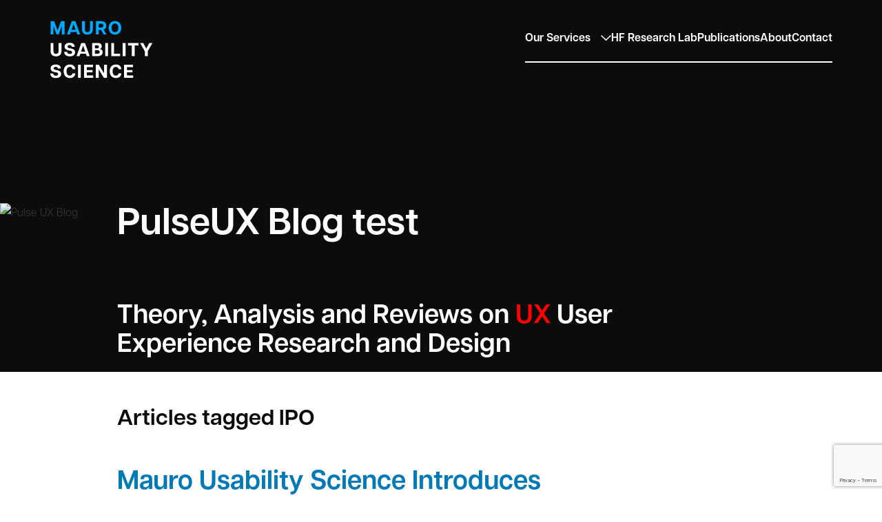

--- FILE ---
content_type: text/html; charset=UTF-8
request_url: https://www.maurousabilityscience.com/blog/tag/ipo/
body_size: 12687
content:

<!DOCTYPE html>

<html lang="en">
    <head>
        <meta charset="utf-8">
        <meta name="viewport" content="width=device-width, initial-scale=1">
        <meta http-equiv="X-UA-Compatible" content="IE=edge">
        <meta name="author" content="">
        <link rel="icon" href="ico/favicon.ico">

        <title>IPO Archives | Mauro Usability Science</title>

        <script src="https://use.typekit.net/cio1rhd.js"></script>
        <script>try{Typekit.load({ async: true });}catch(e){}</script>

                  <!-- Google tag (gtag.js) -->
          <script async src="https://www.googletagmanager.com/gtag/js?id=G-ZWX5T0YHQ1"></script>
          <script>
            window.dataLayer = window.dataLayer || [];
            function gtag(){dataLayer.push(arguments);}
            gtag('js', new Date());

            gtag('config', 'G-ZWX5T0YHQ1');
          </script>
        

        
		<script src="https://use.fontawesome.com/401f2a8b51.js"></script>
		<script src="https://code.jquery.com/jquery-1.12.4.js"></script>
		<script src="https://code.jquery.com/ui/1.12.1/jquery-ui.js"></script>

          <script src="https://www.google.com/recaptcha/api.js"></script>
      <script>
      function timestamp() {
      var response = document.getElementById("g-recaptcha-response");
      if (response == null || response.value.trim() == "")
      {
      var elems = JSON.parse(document.getElementsByName("captcha_settings")[0].value);
      elems["ts"] = JSON.stringify(new Date().getTime());
      document.getElementsByName("captcha_settings")[0].value = JSON.stringify(elems);
      }
      }
      setInterval(timestamp, 500);
      </script>

      <script type="text/javascript">
      function recaptcha_callback(){

        if (( document.getElementById("first_name").value && document.getElementById("last_name").value && document.getElementById("email").value && document.getElementById("company").value) != ''){
          //alert("callback working");
          $('.wpcf7-submit').prop("disabled", false);
        }

      }
      </script>
    
        
        <style media="screen">
        @import url("https://fast.fonts.net/t/1.css?apiType=css&projectid=e0713239-f8b5-48d8-828c-d899c7361deb");
        @font-face{
            font-family:"Helvetica Neue LT W01_57 Cond";
            src:url("https://www.maurousabilityscience.com/wp-content/themes/mauro/inc/Fonts/3808766e-26cf-47cb-97a7-1f1c64db9c48.eot?#iefix");
            src:url("https://www.maurousabilityscience.com/wp-content/themes/mauro/inc/Fonts/3808766e-26cf-47cb-97a7-1f1c64db9c48.eot?#iefix") format("eot"),url("https://www.maurousabilityscience.com/wp-content/themes/mauro/inc/Fonts/946b2f3f-a9d7-47e4-9738-ee963004d697.woff2") format("woff2"),url("https://www.maurousabilityscience.com/wp-content/themes/mauro/inc/Fonts/ce90a9c3-4580-4fa7-b453-9a4e86d0c271.woff") format("woff"),url("https://www.maurousabilityscience.com/wp-content/themes/mauro/inc/Fonts/a621a6bf-fa40-4115-9f42-6ffb55c017e2.ttf") format("truetype"),url("https://www.maurousabilityscience.com/wp-content/themes/mauro/inc/Fonts/436f9358-58a7-4f85-bdef-f4cd10831df6.svg#436f9358-58a7-4f85-bdef-f4cd10831df6") format("svg");
        }
        @font-face{
            font-family:"Helvetica Neue LT W01_87 Hv Cn";
            src:url("https://www.maurousabilityscience.com/wp-content/themes/mauro/inc/Fonts/dfe2df2c-9e8e-489d-b572-0f24043e9ca1.eot?#iefix");
            src:url("https://www.maurousabilityscience.com/wp-content/themes/mauro/inc/Fonts/dfe2df2c-9e8e-489d-b572-0f24043e9ca1.eot?#iefix") format("eot"),url("https://www.maurousabilityscience.com/wp-content/themes/mauro/inc/Fonts/835c9867-49fd-49c6-ad61-f6e4e47e17fa.woff2") format("woff2"),url("https://www.maurousabilityscience.com/wp-content/themes/mauro/inc/Fonts/0c4dfc49-f798-458f-be90-e1d5a3e65f48.woff") format("woff"),url("https://www.maurousabilityscience.com/wp-content/themes/mauro/inc/Fonts/f4ad3cac-3a29-41f8-b890-e7badf717aa0.ttf") format("truetype"),url("https://www.maurousabilityscience.com/wp-content/themes/mauro/inc/Fonts/c1ce2e4a-f726-4fea-89b2-7e0896c07a06.svg#c1ce2e4a-f726-4fea-89b2-7e0896c07a06") format("svg");
        }
        </style>
<script>
function updateCSSClass(a, b) {

}

function checkfnlname(field) {
  curr = document.getElementById(field).value;
  if (curr.length > 0) {
    updateCSSClass(field, 1);
    return true;
  } else {
    updateCSSClass(field, 0);
    return false;
  }
}
window.onload = function () {

// disable submit
document.getElementById('submit').setAttribute('disabled', 'disabled');

// attach the keyup event to each input
if (!document.getElementById('00N1a000009cu1O')){
[].slice.call(document.querySelectorAll('form input:not([type="submit"])')).forEach(function (element, index) {
element.addEventListener('keyup', function (e) {
  // compute the number of invalid fields
  var invalidFields = [].slice.call(document.querySelectorAll('form input:not([type="submit"])')).filter(function (element, index) {
    return !checkfnlname(element.id);
  });
  if (invalidFields.length == 0) {
    // reenable the submit if n. of invalid inputs is 0
    document.getElementById('submit').removeAttribute('disabled');
  } else {
    // disable submit because there are invalid inputs
    document.getElementById('submit').setAttribute('disabled', 'disabled');
  }
}, false);
});
}
}
</script>

<script>(function(html){html.className = html.className.replace(/\bno-js\b/,'js')})(document.documentElement);</script>
<meta name='robots' content='noindex, follow' />
	<style>img:is([sizes="auto" i], [sizes^="auto," i]) { contain-intrinsic-size: 3000px 1500px }</style>
	
	<!-- This site is optimized with the Yoast SEO plugin v23.5 - https://yoast.com/wordpress/plugins/seo/ -->
	<meta property="og:locale" content="en_US" />
	<meta property="og:type" content="article" />
	<meta property="og:title" content="IPO Archives | Mauro Usability Science" />
	<meta property="og:url" content="https://www.maurousabilityscience.com/blog/tag/ipo/" />
	<meta property="og:site_name" content="Mauro Usability Science" />
	<meta property="og:image" content="https://www.maurousabilityscience.com/wp-content/uploads/2025/08/mauro_updated_logo.png" />
	<meta property="og:image:width" content="984" />
	<meta property="og:image:height" content="606" />
	<meta property="og:image:type" content="image/png" />
	<meta name="twitter:card" content="summary_large_image" />
	<meta name="twitter:site" content="@PulseUX" />
	<script type="application/ld+json" class="yoast-schema-graph">{"@context":"https://schema.org","@graph":[{"@type":"CollectionPage","@id":"https://www.maurousabilityscience.com/blog/tag/ipo/","url":"https://www.maurousabilityscience.com/blog/tag/ipo/","name":"IPO Archives | Mauro Usability Science","isPartOf":{"@id":"https://www.maurousabilityscience.com/#website"},"inLanguage":"en-US"},{"@type":"WebSite","@id":"https://www.maurousabilityscience.com/#website","url":"https://www.maurousabilityscience.com/","name":"Mauro Usability Science","description":"Usability Science &amp; UX Optimization","publisher":{"@id":"https://www.maurousabilityscience.com/#organization"},"potentialAction":[{"@type":"SearchAction","target":{"@type":"EntryPoint","urlTemplate":"https://www.maurousabilityscience.com/?s={search_term_string}"},"query-input":{"@type":"PropertyValueSpecification","valueRequired":true,"valueName":"search_term_string"}}],"inLanguage":"en-US"},{"@type":"Organization","@id":"https://www.maurousabilityscience.com/#organization","name":"Mauro Usability Science","alternateName":"Mauro New Media","url":"https://www.maurousabilityscience.com/","logo":{"@type":"ImageObject","inLanguage":"en-US","@id":"https://www.maurousabilityscience.com/#/schema/logo/image/","url":"https://www.maurousabilityscience.com/wp-content/uploads/2025/08/mauro_updated_logo.png","contentUrl":"https://www.maurousabilityscience.com/wp-content/uploads/2025/08/mauro_updated_logo.png","width":984,"height":606,"caption":"Mauro Usability Science"},"image":{"@id":"https://www.maurousabilityscience.com/#/schema/logo/image/"},"sameAs":["https://x.com/PulseUX","https://www.linkedin.com/company/maurousabilityscience/"]}]}</script>
	<!-- / Yoast SEO plugin. -->


<link rel='dns-prefetch' href='//oss.maxcdn.com' />
<link rel='dns-prefetch' href='//ajax.googleapis.com' />
<link rel='dns-prefetch' href='//cdn.jsdelivr.net' />
<link rel='dns-prefetch' href='//www.google.com' />
<link rel="alternate" type="application/rss+xml" title="Mauro Usability Science &raquo; Feed" href="https://www.maurousabilityscience.com/feed/" />
<link rel="alternate" type="application/rss+xml" title="Mauro Usability Science &raquo; Comments Feed" href="https://www.maurousabilityscience.com/comments/feed/" />
<link rel="alternate" type="application/rss+xml" title="Mauro Usability Science &raquo; IPO Tag Feed" href="https://www.maurousabilityscience.com/blog/tag/ipo/feed/" />
<script type="text/javascript">
/* <![CDATA[ */
window._wpemojiSettings = {"baseUrl":"https:\/\/s.w.org\/images\/core\/emoji\/16.0.1\/72x72\/","ext":".png","svgUrl":"https:\/\/s.w.org\/images\/core\/emoji\/16.0.1\/svg\/","svgExt":".svg","source":{"concatemoji":"https:\/\/www.maurousabilityscience.com\/wp-includes\/js\/wp-emoji-release.min.js?ver=6.8.3"}};
/*! This file is auto-generated */
!function(s,n){var o,i,e;function c(e){try{var t={supportTests:e,timestamp:(new Date).valueOf()};sessionStorage.setItem(o,JSON.stringify(t))}catch(e){}}function p(e,t,n){e.clearRect(0,0,e.canvas.width,e.canvas.height),e.fillText(t,0,0);var t=new Uint32Array(e.getImageData(0,0,e.canvas.width,e.canvas.height).data),a=(e.clearRect(0,0,e.canvas.width,e.canvas.height),e.fillText(n,0,0),new Uint32Array(e.getImageData(0,0,e.canvas.width,e.canvas.height).data));return t.every(function(e,t){return e===a[t]})}function u(e,t){e.clearRect(0,0,e.canvas.width,e.canvas.height),e.fillText(t,0,0);for(var n=e.getImageData(16,16,1,1),a=0;a<n.data.length;a++)if(0!==n.data[a])return!1;return!0}function f(e,t,n,a){switch(t){case"flag":return n(e,"\ud83c\udff3\ufe0f\u200d\u26a7\ufe0f","\ud83c\udff3\ufe0f\u200b\u26a7\ufe0f")?!1:!n(e,"\ud83c\udde8\ud83c\uddf6","\ud83c\udde8\u200b\ud83c\uddf6")&&!n(e,"\ud83c\udff4\udb40\udc67\udb40\udc62\udb40\udc65\udb40\udc6e\udb40\udc67\udb40\udc7f","\ud83c\udff4\u200b\udb40\udc67\u200b\udb40\udc62\u200b\udb40\udc65\u200b\udb40\udc6e\u200b\udb40\udc67\u200b\udb40\udc7f");case"emoji":return!a(e,"\ud83e\udedf")}return!1}function g(e,t,n,a){var r="undefined"!=typeof WorkerGlobalScope&&self instanceof WorkerGlobalScope?new OffscreenCanvas(300,150):s.createElement("canvas"),o=r.getContext("2d",{willReadFrequently:!0}),i=(o.textBaseline="top",o.font="600 32px Arial",{});return e.forEach(function(e){i[e]=t(o,e,n,a)}),i}function t(e){var t=s.createElement("script");t.src=e,t.defer=!0,s.head.appendChild(t)}"undefined"!=typeof Promise&&(o="wpEmojiSettingsSupports",i=["flag","emoji"],n.supports={everything:!0,everythingExceptFlag:!0},e=new Promise(function(e){s.addEventListener("DOMContentLoaded",e,{once:!0})}),new Promise(function(t){var n=function(){try{var e=JSON.parse(sessionStorage.getItem(o));if("object"==typeof e&&"number"==typeof e.timestamp&&(new Date).valueOf()<e.timestamp+604800&&"object"==typeof e.supportTests)return e.supportTests}catch(e){}return null}();if(!n){if("undefined"!=typeof Worker&&"undefined"!=typeof OffscreenCanvas&&"undefined"!=typeof URL&&URL.createObjectURL&&"undefined"!=typeof Blob)try{var e="postMessage("+g.toString()+"("+[JSON.stringify(i),f.toString(),p.toString(),u.toString()].join(",")+"));",a=new Blob([e],{type:"text/javascript"}),r=new Worker(URL.createObjectURL(a),{name:"wpTestEmojiSupports"});return void(r.onmessage=function(e){c(n=e.data),r.terminate(),t(n)})}catch(e){}c(n=g(i,f,p,u))}t(n)}).then(function(e){for(var t in e)n.supports[t]=e[t],n.supports.everything=n.supports.everything&&n.supports[t],"flag"!==t&&(n.supports.everythingExceptFlag=n.supports.everythingExceptFlag&&n.supports[t]);n.supports.everythingExceptFlag=n.supports.everythingExceptFlag&&!n.supports.flag,n.DOMReady=!1,n.readyCallback=function(){n.DOMReady=!0}}).then(function(){return e}).then(function(){var e;n.supports.everything||(n.readyCallback(),(e=n.source||{}).concatemoji?t(e.concatemoji):e.wpemoji&&e.twemoji&&(t(e.twemoji),t(e.wpemoji)))}))}((window,document),window._wpemojiSettings);
/* ]]> */
</script>
<style id='wp-emoji-styles-inline-css' type='text/css'>

	img.wp-smiley, img.emoji {
		display: inline !important;
		border: none !important;
		box-shadow: none !important;
		height: 1em !important;
		width: 1em !important;
		margin: 0 0.07em !important;
		vertical-align: -0.1em !important;
		background: none !important;
		padding: 0 !important;
	}
</style>
<link rel='stylesheet' id='wp-block-library-css' href='https://www.maurousabilityscience.com/wp-includes/css/dist/block-library/style.min.css?ver=6.8.3' type='text/css' media='all' />
<style id='classic-theme-styles-inline-css' type='text/css'>
/*! This file is auto-generated */
.wp-block-button__link{color:#fff;background-color:#32373c;border-radius:9999px;box-shadow:none;text-decoration:none;padding:calc(.667em + 2px) calc(1.333em + 2px);font-size:1.125em}.wp-block-file__button{background:#32373c;color:#fff;text-decoration:none}
</style>
<style id='global-styles-inline-css' type='text/css'>
:root{--wp--preset--aspect-ratio--square: 1;--wp--preset--aspect-ratio--4-3: 4/3;--wp--preset--aspect-ratio--3-4: 3/4;--wp--preset--aspect-ratio--3-2: 3/2;--wp--preset--aspect-ratio--2-3: 2/3;--wp--preset--aspect-ratio--16-9: 16/9;--wp--preset--aspect-ratio--9-16: 9/16;--wp--preset--color--black: #000000;--wp--preset--color--cyan-bluish-gray: #abb8c3;--wp--preset--color--white: #ffffff;--wp--preset--color--pale-pink: #f78da7;--wp--preset--color--vivid-red: #cf2e2e;--wp--preset--color--luminous-vivid-orange: #ff6900;--wp--preset--color--luminous-vivid-amber: #fcb900;--wp--preset--color--light-green-cyan: #7bdcb5;--wp--preset--color--vivid-green-cyan: #00d084;--wp--preset--color--pale-cyan-blue: #8ed1fc;--wp--preset--color--vivid-cyan-blue: #0693e3;--wp--preset--color--vivid-purple: #9b51e0;--wp--preset--gradient--vivid-cyan-blue-to-vivid-purple: linear-gradient(135deg,rgba(6,147,227,1) 0%,rgb(155,81,224) 100%);--wp--preset--gradient--light-green-cyan-to-vivid-green-cyan: linear-gradient(135deg,rgb(122,220,180) 0%,rgb(0,208,130) 100%);--wp--preset--gradient--luminous-vivid-amber-to-luminous-vivid-orange: linear-gradient(135deg,rgba(252,185,0,1) 0%,rgba(255,105,0,1) 100%);--wp--preset--gradient--luminous-vivid-orange-to-vivid-red: linear-gradient(135deg,rgba(255,105,0,1) 0%,rgb(207,46,46) 100%);--wp--preset--gradient--very-light-gray-to-cyan-bluish-gray: linear-gradient(135deg,rgb(238,238,238) 0%,rgb(169,184,195) 100%);--wp--preset--gradient--cool-to-warm-spectrum: linear-gradient(135deg,rgb(74,234,220) 0%,rgb(151,120,209) 20%,rgb(207,42,186) 40%,rgb(238,44,130) 60%,rgb(251,105,98) 80%,rgb(254,248,76) 100%);--wp--preset--gradient--blush-light-purple: linear-gradient(135deg,rgb(255,206,236) 0%,rgb(152,150,240) 100%);--wp--preset--gradient--blush-bordeaux: linear-gradient(135deg,rgb(254,205,165) 0%,rgb(254,45,45) 50%,rgb(107,0,62) 100%);--wp--preset--gradient--luminous-dusk: linear-gradient(135deg,rgb(255,203,112) 0%,rgb(199,81,192) 50%,rgb(65,88,208) 100%);--wp--preset--gradient--pale-ocean: linear-gradient(135deg,rgb(255,245,203) 0%,rgb(182,227,212) 50%,rgb(51,167,181) 100%);--wp--preset--gradient--electric-grass: linear-gradient(135deg,rgb(202,248,128) 0%,rgb(113,206,126) 100%);--wp--preset--gradient--midnight: linear-gradient(135deg,rgb(2,3,129) 0%,rgb(40,116,252) 100%);--wp--preset--font-size--small: 13px;--wp--preset--font-size--medium: 20px;--wp--preset--font-size--large: 36px;--wp--preset--font-size--x-large: 42px;--wp--preset--spacing--20: 0.44rem;--wp--preset--spacing--30: 0.67rem;--wp--preset--spacing--40: 1rem;--wp--preset--spacing--50: 1.5rem;--wp--preset--spacing--60: 2.25rem;--wp--preset--spacing--70: 3.38rem;--wp--preset--spacing--80: 5.06rem;--wp--preset--shadow--natural: 6px 6px 9px rgba(0, 0, 0, 0.2);--wp--preset--shadow--deep: 12px 12px 50px rgba(0, 0, 0, 0.4);--wp--preset--shadow--sharp: 6px 6px 0px rgba(0, 0, 0, 0.2);--wp--preset--shadow--outlined: 6px 6px 0px -3px rgba(255, 255, 255, 1), 6px 6px rgba(0, 0, 0, 1);--wp--preset--shadow--crisp: 6px 6px 0px rgba(0, 0, 0, 1);}:where(.is-layout-flex){gap: 0.5em;}:where(.is-layout-grid){gap: 0.5em;}body .is-layout-flex{display: flex;}.is-layout-flex{flex-wrap: wrap;align-items: center;}.is-layout-flex > :is(*, div){margin: 0;}body .is-layout-grid{display: grid;}.is-layout-grid > :is(*, div){margin: 0;}:where(.wp-block-columns.is-layout-flex){gap: 2em;}:where(.wp-block-columns.is-layout-grid){gap: 2em;}:where(.wp-block-post-template.is-layout-flex){gap: 1.25em;}:where(.wp-block-post-template.is-layout-grid){gap: 1.25em;}.has-black-color{color: var(--wp--preset--color--black) !important;}.has-cyan-bluish-gray-color{color: var(--wp--preset--color--cyan-bluish-gray) !important;}.has-white-color{color: var(--wp--preset--color--white) !important;}.has-pale-pink-color{color: var(--wp--preset--color--pale-pink) !important;}.has-vivid-red-color{color: var(--wp--preset--color--vivid-red) !important;}.has-luminous-vivid-orange-color{color: var(--wp--preset--color--luminous-vivid-orange) !important;}.has-luminous-vivid-amber-color{color: var(--wp--preset--color--luminous-vivid-amber) !important;}.has-light-green-cyan-color{color: var(--wp--preset--color--light-green-cyan) !important;}.has-vivid-green-cyan-color{color: var(--wp--preset--color--vivid-green-cyan) !important;}.has-pale-cyan-blue-color{color: var(--wp--preset--color--pale-cyan-blue) !important;}.has-vivid-cyan-blue-color{color: var(--wp--preset--color--vivid-cyan-blue) !important;}.has-vivid-purple-color{color: var(--wp--preset--color--vivid-purple) !important;}.has-black-background-color{background-color: var(--wp--preset--color--black) !important;}.has-cyan-bluish-gray-background-color{background-color: var(--wp--preset--color--cyan-bluish-gray) !important;}.has-white-background-color{background-color: var(--wp--preset--color--white) !important;}.has-pale-pink-background-color{background-color: var(--wp--preset--color--pale-pink) !important;}.has-vivid-red-background-color{background-color: var(--wp--preset--color--vivid-red) !important;}.has-luminous-vivid-orange-background-color{background-color: var(--wp--preset--color--luminous-vivid-orange) !important;}.has-luminous-vivid-amber-background-color{background-color: var(--wp--preset--color--luminous-vivid-amber) !important;}.has-light-green-cyan-background-color{background-color: var(--wp--preset--color--light-green-cyan) !important;}.has-vivid-green-cyan-background-color{background-color: var(--wp--preset--color--vivid-green-cyan) !important;}.has-pale-cyan-blue-background-color{background-color: var(--wp--preset--color--pale-cyan-blue) !important;}.has-vivid-cyan-blue-background-color{background-color: var(--wp--preset--color--vivid-cyan-blue) !important;}.has-vivid-purple-background-color{background-color: var(--wp--preset--color--vivid-purple) !important;}.has-black-border-color{border-color: var(--wp--preset--color--black) !important;}.has-cyan-bluish-gray-border-color{border-color: var(--wp--preset--color--cyan-bluish-gray) !important;}.has-white-border-color{border-color: var(--wp--preset--color--white) !important;}.has-pale-pink-border-color{border-color: var(--wp--preset--color--pale-pink) !important;}.has-vivid-red-border-color{border-color: var(--wp--preset--color--vivid-red) !important;}.has-luminous-vivid-orange-border-color{border-color: var(--wp--preset--color--luminous-vivid-orange) !important;}.has-luminous-vivid-amber-border-color{border-color: var(--wp--preset--color--luminous-vivid-amber) !important;}.has-light-green-cyan-border-color{border-color: var(--wp--preset--color--light-green-cyan) !important;}.has-vivid-green-cyan-border-color{border-color: var(--wp--preset--color--vivid-green-cyan) !important;}.has-pale-cyan-blue-border-color{border-color: var(--wp--preset--color--pale-cyan-blue) !important;}.has-vivid-cyan-blue-border-color{border-color: var(--wp--preset--color--vivid-cyan-blue) !important;}.has-vivid-purple-border-color{border-color: var(--wp--preset--color--vivid-purple) !important;}.has-vivid-cyan-blue-to-vivid-purple-gradient-background{background: var(--wp--preset--gradient--vivid-cyan-blue-to-vivid-purple) !important;}.has-light-green-cyan-to-vivid-green-cyan-gradient-background{background: var(--wp--preset--gradient--light-green-cyan-to-vivid-green-cyan) !important;}.has-luminous-vivid-amber-to-luminous-vivid-orange-gradient-background{background: var(--wp--preset--gradient--luminous-vivid-amber-to-luminous-vivid-orange) !important;}.has-luminous-vivid-orange-to-vivid-red-gradient-background{background: var(--wp--preset--gradient--luminous-vivid-orange-to-vivid-red) !important;}.has-very-light-gray-to-cyan-bluish-gray-gradient-background{background: var(--wp--preset--gradient--very-light-gray-to-cyan-bluish-gray) !important;}.has-cool-to-warm-spectrum-gradient-background{background: var(--wp--preset--gradient--cool-to-warm-spectrum) !important;}.has-blush-light-purple-gradient-background{background: var(--wp--preset--gradient--blush-light-purple) !important;}.has-blush-bordeaux-gradient-background{background: var(--wp--preset--gradient--blush-bordeaux) !important;}.has-luminous-dusk-gradient-background{background: var(--wp--preset--gradient--luminous-dusk) !important;}.has-pale-ocean-gradient-background{background: var(--wp--preset--gradient--pale-ocean) !important;}.has-electric-grass-gradient-background{background: var(--wp--preset--gradient--electric-grass) !important;}.has-midnight-gradient-background{background: var(--wp--preset--gradient--midnight) !important;}.has-small-font-size{font-size: var(--wp--preset--font-size--small) !important;}.has-medium-font-size{font-size: var(--wp--preset--font-size--medium) !important;}.has-large-font-size{font-size: var(--wp--preset--font-size--large) !important;}.has-x-large-font-size{font-size: var(--wp--preset--font-size--x-large) !important;}
:where(.wp-block-post-template.is-layout-flex){gap: 1.25em;}:where(.wp-block-post-template.is-layout-grid){gap: 1.25em;}
:where(.wp-block-columns.is-layout-flex){gap: 2em;}:where(.wp-block-columns.is-layout-grid){gap: 2em;}
:root :where(.wp-block-pullquote){font-size: 1.5em;line-height: 1.6;}
</style>
<link rel='stylesheet' id='contact-form-7-css' href='https://www.maurousabilityscience.com/wp-content/plugins/contact-form-7/includes/css/styles.css?ver=5.5.6' type='text/css' media='all' />
<link rel='stylesheet' id='wpcf7-redirect-script-frontend-css' href='https://www.maurousabilityscience.com/wp-content/plugins/wpcf7-redirect/build/css/wpcf7-redirect-frontend.min.css?ver=6.8.3' type='text/css' media='all' />
<link rel='stylesheet' id='bootstrap-style-css' href='https://www.maurousabilityscience.com/wp-content/themes/mauro/css/bootstrap.min.css?ver=3.3.5' type='text/css' media='all' />
<link rel='stylesheet' id='swiper-css-css' href='https://cdn.jsdelivr.net/npm/swiper@11/swiper-bundle.min.css?ver=6.8.3' type='text/css' media='all' />
<link rel='stylesheet' id='mauro-style-css' href='https://www.maurousabilityscience.com/wp-content/themes/mauro/style.css?ver=1768897047' type='text/css' media='all' />
<link rel='stylesheet' id='mauro-style-2025-redesign-css' href='https://www.maurousabilityscience.com/wp-content/themes/mauro/style-2025-redesign.css?ver=1768897047' type='text/css' media='all' />
<script type="text/javascript" src="https://www.maurousabilityscience.com/wp-includes/js/jquery/jquery.min.js?ver=3.7.1" id="jquery-core-js"></script>
<script type="text/javascript" src="https://www.maurousabilityscience.com/wp-includes/js/jquery/jquery-migrate.min.js?ver=3.4.1" id="jquery-migrate-js"></script>
<!--[if lt IE 9]>
<script type="text/javascript" src="https://oss.maxcdn.com/html5shiv/3.7.2/html5shiv.min.js?ver=6.8.3" id="ieshiv-js"></script>
<![endif]-->
<!--[if lt IE 9]>
<script type="text/javascript" src="https://oss.maxcdn.com/respond/1.4.2/respond.min.js?ver=6.8.3" id="ierespond-js"></script>
<![endif]-->
<script type="text/javascript" src="https://ajax.googleapis.com/ajax/libs/jquery/1.11.3/jquery.min.js?ver=6.8.3" id="jq-js"></script>
<script type="text/javascript" src="https://cdn.jsdelivr.net/npm/swiper@11/swiper-bundle.min.js?ver=6.8.3" id="swiper-js"></script>
<script type="text/javascript" src="https://www.maurousabilityscience.com/wp-content/themes/mauro/js/bootstrap.min.js?ver=3.3.5" id="bootstrap-js"></script>
<link rel="https://api.w.org/" href="https://www.maurousabilityscience.com/wp-json/" /><link rel="alternate" title="JSON" type="application/json" href="https://www.maurousabilityscience.com/wp-json/wp/v2/tags/255" /><style type="text/css" id="custom-background-css">
body.custom-background { background-color: #cccccc; }
</style>
	<link rel="icon" href="https://www.maurousabilityscience.com/wp-content/uploads/2025/08/favicon.svg" sizes="32x32" />
<link rel="icon" href="https://www.maurousabilityscience.com/wp-content/uploads/2025/08/favicon.svg" sizes="192x192" />
<link rel="apple-touch-icon" href="https://www.maurousabilityscience.com/wp-content/uploads/2025/08/favicon.svg" />
<meta name="msapplication-TileImage" content="https://www.maurousabilityscience.com/wp-content/uploads/2025/08/favicon.svg" />
		<style type="text/css" id="wp-custom-css">
			/*
You can add your own CSS here.

Click the help icon above to learn more.
*/

span.wpcf7-list-item {
    float: none !important;
}

span.wpcf7-list-item:nth-child(even) .wpcf7-list-item-label {
padding-left: 0 !important;
}		</style>
		
<body class="archive tag tag-ipo tag-255 custom-background wp-theme-mauro" >
  <header class="site-header" role="banner">
    <div class="inner">
      <div class="logo-container">
        <a href="/" aria-label="Go to homepage">
          <img width="143" height="80" src="https://www.maurousabilityscience.com/wp-content/uploads/2025/08/MAURO-USABILITY-SCIENCE-1.svg" class="attachment-full size-full" alt="MAURO USABILITY SCIENCE" decoding="async" />        </a>
      </div>
      <button class="hambergur-menu" aria-label="Open menu">
        <svg class="open-menu-icon js-open-mobile-menu" width="51" height="29" viewBox="0 0 51 29" fill="none" xmlns="http://www.w3.org/2000/svg">
          <path d="M0.950145 20.5L6.80339 14.9504C6.92929 14.8309 7 14.6689 7 14.5C7 14.3311 6.92929 14.1691 6.80339 14.0496L0.950145 8.5L0 9.40085L5.37817 14.5L0 19.5992L0.950145 20.5Z" fill="white"/>
          <path d="M51 22.475C51 26.0727 48.0639 29 44.4545 29C40.8452 29 37.9091 26.0727 37.9091 22.475C37.9091 18.8773 40.8452 15.95 44.4545 15.95C48.0639 15.95 51 18.8773 51 22.475ZM27 15.95H24.0909C21.2841 15.95 19 18.2266 19 21.025V23.925C19 26.7234 21.2841 29 24.0909 29H27C29.8068 29 32.0909 26.7234 32.0909 23.925V21.025C32.0909 18.2266 29.8068 15.95 27 15.95ZM45.9091 0H43C40.1932 0 37.9091 2.2766 37.9091 5.075V7.975C37.9091 10.7734 40.1932 13.05 43 13.05H45.9091C48.7159 13.05 51 10.7734 51 7.975V5.075C51 2.2766 48.7159 0 45.9091 0ZM27 0H24.0909C21.2841 0 19 2.2766 19 5.075V7.975C19 10.7734 21.2841 13.05 24.0909 13.05H27C29.8068 13.05 32.0909 10.7734 32.0909 7.975V5.075C32.0909 2.2766 29.8068 0 27 0Z" fill="white"/>
        </svg>

      </button>
      <div class="main-menu-container">
        <div class="header-mobile">
          <div class="logo-container">
            <a href="/" aria-label="Go to homepage">
              <img width="143" height="80" src="https://www.maurousabilityscience.com/wp-content/uploads/2025/08/MAURO-USABILITY-SCIENCE-1.svg" class="attachment-full size-full" alt="Mauro Usability Science" decoding="async" />            </a>
          </div>
          <div>
            <button class="js-close-mobile-menu hide" aria-label="Close menu">
              <svg class="close-menu-icon"  width="119" height="37" viewBox="0 0 119 37" fill="none" xmlns="http://www.w3.org/2000/svg">
                <path d="M0.343361 15.9501L6.19661 21.8034C6.32266 21.9293 6.49353 22 6.67168 22C6.84983 22 7.0207 21.9293 7.14675 21.8034L13 15.9501L12.0499 15L6.67168 20.3782L1.2935 15L0.343361 15.9501Z" fill="#8E8E8E"/>
                <path d="M33 33.0185C33 35.2138 31.2384 37 29.0727 37C26.9071 37 25.1455 35.2138 25.1455 33.0185C25.1455 30.8232 26.9071 29.037 29.0727 29.037C31.2384 29.037 33 30.8232 33 33.0185ZM29.8 9.73261H28.0545C26.3705 9.73261 25 11.1218 25 12.8293V14.5989C25 16.3065 26.3705 17.6957 28.0545 17.6957H29.8C31.4841 17.6957 32.8545 16.3065 32.8545 14.5989V12.8293C32.8545 11.1218 31.4841 9.73261 29.8 9.73261ZM29.9455 19.3043H28.2C26.5159 19.3043 25.1455 20.6935 25.1455 22.4011V24.1707C25.1455 25.8782 26.5159 27.2674 28.2 27.2674H29.9455C31.6295 27.2674 33 25.8782 33 24.1707V22.4011C33 20.6935 31.6295 19.3043 29.9455 19.3043ZM29.8 0H28.0545C26.3705 0 25 1.38917 25 3.09674V4.8663C25 6.57387 26.3705 7.96304 28.0545 7.96304H29.8C31.4841 7.96304 32.8545 6.57387 32.8545 4.8663V3.09674C32.8545 1.38917 31.4841 0 29.8 0Z" fill="#8E8E8E"/>
                <path fill-rule="evenodd" clip-rule="evenodd" d="M65 25.0153L61.58 28.4553L55.0289 21.855L48.4333 28.5L45 25.0422L51.5956 18.4061L45.2222 11.9847L48.6356 8.54473L55.0133 14.9639L61.4444 8.5L64.8689 11.9578L58.4489 18.4195L65 25.0153Z" fill="#00AAFF"/>
                <path d="M81.416 23.62C78.956 23.62 77.432 21.988 77.432 19.3C77.432 16.624 78.956 14.992 81.44 14.992C83.312 14.992 84.848 15.94 84.992 18.136H83.024C82.796 17.116 82.148 16.732 81.38 16.732C79.976 16.732 79.496 17.932 79.496 19.3C79.496 20.668 79.952 21.88 81.38 21.88C82.148 21.88 82.796 21.496 83.024 20.452H84.992C84.848 22.672 83.312 23.62 81.416 23.62ZM86.8075 23.5V15.1H88.8115V21.748H92.5675V23.5H86.8075ZM97.9571 23.62C95.4731 23.62 93.9011 21.82 93.9011 19.3C93.9011 16.768 95.4731 14.992 97.9571 14.992C100.441 14.992 102.025 16.768 102.025 19.3C102.025 21.82 100.441 23.62 97.9571 23.62ZM97.9571 21.88C99.2651 21.88 99.9371 20.812 99.9371 19.3C99.9371 17.776 99.2651 16.732 97.9571 16.732C96.6491 16.732 95.9771 17.776 95.9771 19.3C95.9771 20.812 96.6491 21.88 97.9571 21.88ZM107.294 23.62C105.11 23.62 103.718 22.612 103.718 20.668H105.806C105.842 21.376 106.238 21.952 107.306 21.952C108.146 21.952 108.662 21.616 108.662 21.004C108.662 20.512 108.338 20.284 107.618 20.14L106.418 19.9C105.134 19.66 103.946 19.084 103.946 17.5C103.946 15.82 105.326 14.992 107.27 14.992C109.25 14.992 110.582 15.856 110.582 17.668H108.494C108.53 16.936 107.93 16.66 107.222 16.66C106.358 16.66 106.058 17.092 106.058 17.5C106.058 17.824 106.25 18.16 106.898 18.292L107.978 18.508C110.09 18.928 110.798 19.732 110.798 20.992C110.798 22.864 109.202 23.62 107.294 23.62ZM112.683 23.5V15.1H118.527V16.852H114.687V18.484H118.167V20.044H114.687V21.748H118.647V23.5H112.683Z" fill="white"/>
              </svg>
            </button>
          </div>
        </div>

        <div class="mobile-navigation">
          <nav class="main-menu">
            <ul id="menu-main-menu" class="main-menu-list header-navigation"><li id="menu-item-5896" class="menu-item menu-item-type-custom menu-item-object-custom menu-item-has-children menu-item-5896"><a href="#">Our Services</a>
<ul class="sub-menu">
	<li id="menu-item-5899" class="menu-item menu-item-type-post_type menu-item-object-page menu-item-5899"><a href="https://www.maurousabilityscience.com/medical-device-human-factors-usability-testing/">Medical Products Human Factors and Usability Testing Services</a></li>
	<li id="menu-item-5897" class="menu-item menu-item-type-post_type menu-item-object-page menu-item-5897"><a href="https://www.maurousabilityscience.com/human-factors-usability-testing-for-consumer-commercial-industrial-products/">Human Factors Usability Testing for Consumer/Commercial/Industrial Products</a></li>
	<li id="menu-item-5898" class="menu-item menu-item-type-post_type menu-item-object-page menu-item-5898"><a href="https://www.maurousabilityscience.com/66-projects/">Human Factors Engineering 70 High-Profile Projects</a></li>
</ul>
</li>
<li id="menu-item-5900" class="menu-item menu-item-type-post_type menu-item-object-page menu-item-5900"><a href="https://www.maurousabilityscience.com/ux-labs/">HF Research Lab</a></li>
<li id="menu-item-5901" class="menu-item menu-item-type-post_type menu-item-object-page menu-item-5901"><a href="https://www.maurousabilityscience.com/blog/">Publications</a></li>
<li id="menu-item-5902" class="menu-item menu-item-type-post_type menu-item-object-page menu-item-5902"><a href="https://www.maurousabilityscience.com/about-us/">About</a></li>
<li id="menu-item-66" class="menu-item menu-item-type-post_type menu-item-object-page menu-item-66"><a href="https://www.maurousabilityscience.com/contact/">Contact</a></li>
</ul>          </nav>
        </div>
        <div class="menu-bottom">
          <nav class="main-menu">
            <ul id="menu-main-menu-1" class="main-menu-list header-navigation"><li class="menu-item menu-item-type-custom menu-item-object-custom menu-item-has-children menu-item-5896"><a href="#">Our Services</a>
<ul class="sub-menu">
	<li class="menu-item menu-item-type-post_type menu-item-object-page menu-item-5899"><a href="https://www.maurousabilityscience.com/medical-device-human-factors-usability-testing/">Medical Products Human Factors and Usability Testing Services</a></li>
	<li class="menu-item menu-item-type-post_type menu-item-object-page menu-item-5897"><a href="https://www.maurousabilityscience.com/human-factors-usability-testing-for-consumer-commercial-industrial-products/">Human Factors Usability Testing for Consumer/Commercial/Industrial Products</a></li>
	<li class="menu-item menu-item-type-post_type menu-item-object-page menu-item-5898"><a href="https://www.maurousabilityscience.com/66-projects/">Human Factors Engineering 70 High-Profile Projects</a></li>
</ul>
</li>
<li class="menu-item menu-item-type-post_type menu-item-object-page menu-item-5900"><a href="https://www.maurousabilityscience.com/ux-labs/">HF Research Lab</a></li>
<li class="menu-item menu-item-type-post_type menu-item-object-page menu-item-5901"><a href="https://www.maurousabilityscience.com/blog/">Publications</a></li>
<li class="menu-item menu-item-type-post_type menu-item-object-page menu-item-5902"><a href="https://www.maurousabilityscience.com/about-us/">About</a></li>
<li class="menu-item menu-item-type-post_type menu-item-object-page menu-item-66"><a href="https://www.maurousabilityscience.com/contact/">Contact</a></li>
</ul>          </nav>
          </div>
        </div>
      </div>
    </div>
  </header>
<main role="main">   
                <!-- page title and hero row -->
                <div class="row mt-30 blog-header">
                    <div class="col-md-8">
                    
                        <div class="hidden-xs col body-left blog-content">
                            <img src="http://localhost/~ptroy/wp-mauro/wp-content/uploads/2015/11/pulse-ux-logo-box.png" alt="Pulse UX Blog" class="img-responsive" />
                        </div>
                        
                        <div class="col body-right">
                            <div class="indent">    
                                <div class="title-container">
                                    <h1>PulseUX Blog test</h1>
                                    <h2>Theory, Analysis and Reviews on <em>UX</em> User Experience Research and Design</h2>
                                </div>
                            </div>
                        </div>
                        
                    </div>
                </div><!-- / page title row -->
                
                <!-- left column -->
                <div class="row spacer-top-sm">
                    <div class="col-md-8">
                    
                        <div class="hidden-xs col body-left blog-content">
                        &nbsp;
                        </div>
                
                        <!-- right column -->
                        <div class="col body-right blog-content">
                            <div class="indent">
                
                                <!-- start category or tag listing -->
                                                                                                      <h3>Articles tagged <strong>IPO</strong></h3>
                                                                    
                                                               
                                  <article class="spacer-top-md">
                                      <h2><a href="https://www.maurousabilityscience.com/blog/mauro-usability-science-introduces-first-neuroscience-based-empirical-ordinary-observer-testing-methodology-at-ipo-annual-meeting/" title="Mauro Usability Science Introduces First Neuroscience-Based Empirical Ordinary Observer Testing Methodology at IPO Annual Meeting">Mauro Usability Science Introduces First Neuroscience-Based Empirical Ordinary Observer Testing Methodology at IPO Annual Meeting</a></h2>
                                      <p>Mauro Usability Science (MUS) has developed and scientifically validated a system of advanced neuroscience-based consumer testing methodologies for applying the Ordinary Observer Test (OOT) in design patent infringement cases. Founder and President of MUS, Charles Mauro CHFP, recently introduced the system at the Intellectual Property Owners Association (IPO) Annual Meeting in Washington, D.C. on September 26, 2019. To &hellip; <a href="https://www.maurousabilityscience.com/blog/mauro-usability-science-introduces-first-neuroscience-based-empirical-ordinary-observer-testing-methodology-at-ipo-annual-meeting/" class="more-link">Continue reading <span class="screen-reader-text">Mauro Usability Science Introduces First Neuroscience-Based Empirical Ordinary Observer Testing Methodology at IPO Annual Meeting</span></a></p>
                                  </article>
                                   
                                                                  
                                                                    
                                  <nav>
                                    <ul class="pager">
                                        <li class="previous"></li>
                                    </ul>
                                  </nav>
                                  
                                                                    
                                                                
                                                
                            </div>
                        </div><!-- / body-right -->
                    </div>
                </div><!-- / row -->
      
  </main>
  <footer class="site-footer">
    <div class="inner">
      <div class="footer-section ">
        <div class="logo-container">
          <a href="/" aria-label="Go to homepage">
            <img width="143" height="80" src="https://www.maurousabilityscience.com/wp-content/uploads/2025/08/MAURO-USABILITY-SCIENCE-1.svg" class="attachment-full size-full" alt="MAURO USABILITY SCIENCE" decoding="async" loading="lazy" />          </a>
        </div>
        <div class="footer-menu">
          <ul id="menu-footer-menu" class="menu"><li id="menu-item-5895" class="menu-item menu-item-type-post_type menu-item-object-page menu-item-5895"><a href="https://www.maurousabilityscience.com/ux-labs/">HUMAN FACTORS RESEARCH LAB</a></li>
<li id="menu-item-5894" class="menu-item menu-item-type-post_type menu-item-object-page menu-item-5894"><a href="https://www.maurousabilityscience.com/blog/">PUBLICATIONS</a></li>
<li id="menu-item-5868" class="menu-item menu-item-type-post_type menu-item-object-page menu-item-5868"><a href="https://www.maurousabilityscience.com/about-us/">About</a></li>
<li id="menu-item-5869" class="menu-item menu-item-type-post_type menu-item-object-page menu-item-5869"><a href="https://www.maurousabilityscience.com/contact/">Contact</a></li>
<li id="menu-item-6218" class="menu-item menu-item-type-post_type menu-item-object-page menu-item-6218"><a href="https://www.maurousabilityscience.com/privacy-policy/">Privacy Policy</a></li>
</ul>          <div class="social-media">
            <a href="https://www.linkedin.com/in/charles-l-mauro-chfp/" target="_blank" aria-label="Visit our Linkedin Profile">
              <span class="sr-only">Visit our LinkedIn Profile</span>
              <svg width="28" height="29" viewBox="0 0 28 29" fill="none" xmlns="http://www.w3.org/2000/svg">
                <path d="M26 0.5C27.0625 0.5 28 1.4375 28 2.5625V26.5C28 27.625 27.0625 28.5 26 28.5H1.9375C0.875 28.5 0 27.625 0 26.5V2.5625C0 1.4375 0.875 0.5 1.9375 0.5H26ZM8.4375 24.5V11.1875H4.3125V24.5H8.4375ZM6.375 9.3125C7.6875 9.3125 8.75 8.25 8.75 6.9375C8.75 5.625 7.6875 4.5 6.375 4.5C5 4.5 3.9375 5.625 3.9375 6.9375C3.9375 8.25 5 9.3125 6.375 9.3125ZM24 24.5V17.1875C24 13.625 23.1875 10.8125 19 10.8125C17 10.8125 15.625 11.9375 15.0625 13H15V11.1875H11.0625V24.5H15.1875V17.9375C15.1875 16.1875 15.5 14.5 17.6875 14.5C19.8125 14.5 19.8125 16.5 19.8125 18V24.5H24Z" fill="white"/>
              </svg>
            </a>
          </div>
          <div class="copy-right">
            <p>© 2025 Mauro Usability Science</p>
          </div>
        </div>
      </div>
    </div>
  </footer>

<script type="speculationrules">
{"prefetch":[{"source":"document","where":{"and":[{"href_matches":"\/*"},{"not":{"href_matches":["\/wp-*.php","\/wp-admin\/*","\/wp-content\/uploads\/*","\/wp-content\/*","\/wp-content\/plugins\/*","\/wp-content\/themes\/mauro\/*","\/*\\?(.+)"]}},{"not":{"selector_matches":"a[rel~=\"nofollow\"]"}},{"not":{"selector_matches":".no-prefetch, .no-prefetch a"}}]},"eagerness":"conservative"}]}
</script>
<script type="text/javascript" src="https://www.maurousabilityscience.com/wp-includes/js/dist/vendor/wp-polyfill.min.js?ver=3.15.0" id="wp-polyfill-js"></script>
<script type="text/javascript" id="contact-form-7-js-extra">
/* <![CDATA[ */
var wpcf7 = {"api":{"root":"https:\/\/www.maurousabilityscience.com\/wp-json\/","namespace":"contact-form-7\/v1"},"cached":"1"};
/* ]]> */
</script>
<script type="text/javascript" src="https://www.maurousabilityscience.com/wp-content/plugins/contact-form-7/includes/js/index.js?ver=5.5.6" id="contact-form-7-js"></script>
<script type="text/javascript" id="wpcf7-redirect-script-js-extra">
/* <![CDATA[ */
var wpcf7r = {"ajax_url":"https:\/\/www.maurousabilityscience.com\/wp-admin\/admin-ajax.php"};
/* ]]> */
</script>
<script type="text/javascript" src="https://www.maurousabilityscience.com/wp-content/plugins/wpcf7-redirect/build/js/wpcf7r-fe.js?ver=1.1" id="wpcf7-redirect-script-js"></script>
<script type="text/javascript" id="mauro-script-js-extra">
/* <![CDATA[ */
var screenReaderText = {"expand":"<span class=\"screen-reader-text\">expand child menu<\/span>","collapse":"<span class=\"screen-reader-text\">collapse child menu<\/span>"};
/* ]]> */
</script>
<script type="text/javascript" src="https://www.maurousabilityscience.com/wp-content/themes/mauro/js/mauro.js?ver=1768897047" id="mauro-script-js"></script>
<script type="text/javascript" src="https://www.google.com/recaptcha/api.js?render=6LcNl1oqAAAAAIskKTJhehUD0kY5jBdKT0tseFYJ&amp;ver=3.0" id="google-recaptcha-js"></script>
<script type="text/javascript" id="wpcf7-recaptcha-js-extra">
/* <![CDATA[ */
var wpcf7_recaptcha = {"sitekey":"6LcNl1oqAAAAAIskKTJhehUD0kY5jBdKT0tseFYJ","actions":{"homepage":"homepage","contactform":"contactform"}};
/* ]]> */
</script>
<script type="text/javascript" src="https://www.maurousabilityscience.com/wp-content/plugins/contact-form-7/modules/recaptcha/index.js?ver=5.5.6" id="wpcf7-recaptcha-js"></script>

<!-- all initializers -->
<script>
  $(document).ready(function() {
    // so target root selector animate scroll does not have to be calculated on every click
    var $rootselector = $('body,html,document');
    // Animate scroll and offset for secondary navigations
    $(".menu-in-page-container .menu a[href^='#']").on('click', function(e) {
      e.preventDefault();
      var myhash = $(this).attr('href');
      $('html,body').animate({
      scrollTop: $(myhash).offset().top - 10
      }, 500, function() {
        if(history.pushState) {
          history.pushState(null, null, myhash);
        }
        else {
          window.location.hash = myhash;
        }
      });
    });

    $('.read-more').click(function(){
      $(this).text(function(i,old){
        return old=='Read More' ?  'Read Less' : 'Read More';
      });
    });
  });
</script>

</body>
</html>


--- FILE ---
content_type: text/html; charset=utf-8
request_url: https://www.google.com/recaptcha/api2/anchor?ar=1&k=6LcNl1oqAAAAAIskKTJhehUD0kY5jBdKT0tseFYJ&co=aHR0cHM6Ly93d3cubWF1cm91c2FiaWxpdHlzY2llbmNlLmNvbTo0NDM.&hl=en&v=PoyoqOPhxBO7pBk68S4YbpHZ&size=invisible&anchor-ms=20000&execute-ms=30000&cb=nhxp4nfmagrt
body_size: 48779
content:
<!DOCTYPE HTML><html dir="ltr" lang="en"><head><meta http-equiv="Content-Type" content="text/html; charset=UTF-8">
<meta http-equiv="X-UA-Compatible" content="IE=edge">
<title>reCAPTCHA</title>
<style type="text/css">
/* cyrillic-ext */
@font-face {
  font-family: 'Roboto';
  font-style: normal;
  font-weight: 400;
  font-stretch: 100%;
  src: url(//fonts.gstatic.com/s/roboto/v48/KFO7CnqEu92Fr1ME7kSn66aGLdTylUAMa3GUBHMdazTgWw.woff2) format('woff2');
  unicode-range: U+0460-052F, U+1C80-1C8A, U+20B4, U+2DE0-2DFF, U+A640-A69F, U+FE2E-FE2F;
}
/* cyrillic */
@font-face {
  font-family: 'Roboto';
  font-style: normal;
  font-weight: 400;
  font-stretch: 100%;
  src: url(//fonts.gstatic.com/s/roboto/v48/KFO7CnqEu92Fr1ME7kSn66aGLdTylUAMa3iUBHMdazTgWw.woff2) format('woff2');
  unicode-range: U+0301, U+0400-045F, U+0490-0491, U+04B0-04B1, U+2116;
}
/* greek-ext */
@font-face {
  font-family: 'Roboto';
  font-style: normal;
  font-weight: 400;
  font-stretch: 100%;
  src: url(//fonts.gstatic.com/s/roboto/v48/KFO7CnqEu92Fr1ME7kSn66aGLdTylUAMa3CUBHMdazTgWw.woff2) format('woff2');
  unicode-range: U+1F00-1FFF;
}
/* greek */
@font-face {
  font-family: 'Roboto';
  font-style: normal;
  font-weight: 400;
  font-stretch: 100%;
  src: url(//fonts.gstatic.com/s/roboto/v48/KFO7CnqEu92Fr1ME7kSn66aGLdTylUAMa3-UBHMdazTgWw.woff2) format('woff2');
  unicode-range: U+0370-0377, U+037A-037F, U+0384-038A, U+038C, U+038E-03A1, U+03A3-03FF;
}
/* math */
@font-face {
  font-family: 'Roboto';
  font-style: normal;
  font-weight: 400;
  font-stretch: 100%;
  src: url(//fonts.gstatic.com/s/roboto/v48/KFO7CnqEu92Fr1ME7kSn66aGLdTylUAMawCUBHMdazTgWw.woff2) format('woff2');
  unicode-range: U+0302-0303, U+0305, U+0307-0308, U+0310, U+0312, U+0315, U+031A, U+0326-0327, U+032C, U+032F-0330, U+0332-0333, U+0338, U+033A, U+0346, U+034D, U+0391-03A1, U+03A3-03A9, U+03B1-03C9, U+03D1, U+03D5-03D6, U+03F0-03F1, U+03F4-03F5, U+2016-2017, U+2034-2038, U+203C, U+2040, U+2043, U+2047, U+2050, U+2057, U+205F, U+2070-2071, U+2074-208E, U+2090-209C, U+20D0-20DC, U+20E1, U+20E5-20EF, U+2100-2112, U+2114-2115, U+2117-2121, U+2123-214F, U+2190, U+2192, U+2194-21AE, U+21B0-21E5, U+21F1-21F2, U+21F4-2211, U+2213-2214, U+2216-22FF, U+2308-230B, U+2310, U+2319, U+231C-2321, U+2336-237A, U+237C, U+2395, U+239B-23B7, U+23D0, U+23DC-23E1, U+2474-2475, U+25AF, U+25B3, U+25B7, U+25BD, U+25C1, U+25CA, U+25CC, U+25FB, U+266D-266F, U+27C0-27FF, U+2900-2AFF, U+2B0E-2B11, U+2B30-2B4C, U+2BFE, U+3030, U+FF5B, U+FF5D, U+1D400-1D7FF, U+1EE00-1EEFF;
}
/* symbols */
@font-face {
  font-family: 'Roboto';
  font-style: normal;
  font-weight: 400;
  font-stretch: 100%;
  src: url(//fonts.gstatic.com/s/roboto/v48/KFO7CnqEu92Fr1ME7kSn66aGLdTylUAMaxKUBHMdazTgWw.woff2) format('woff2');
  unicode-range: U+0001-000C, U+000E-001F, U+007F-009F, U+20DD-20E0, U+20E2-20E4, U+2150-218F, U+2190, U+2192, U+2194-2199, U+21AF, U+21E6-21F0, U+21F3, U+2218-2219, U+2299, U+22C4-22C6, U+2300-243F, U+2440-244A, U+2460-24FF, U+25A0-27BF, U+2800-28FF, U+2921-2922, U+2981, U+29BF, U+29EB, U+2B00-2BFF, U+4DC0-4DFF, U+FFF9-FFFB, U+10140-1018E, U+10190-1019C, U+101A0, U+101D0-101FD, U+102E0-102FB, U+10E60-10E7E, U+1D2C0-1D2D3, U+1D2E0-1D37F, U+1F000-1F0FF, U+1F100-1F1AD, U+1F1E6-1F1FF, U+1F30D-1F30F, U+1F315, U+1F31C, U+1F31E, U+1F320-1F32C, U+1F336, U+1F378, U+1F37D, U+1F382, U+1F393-1F39F, U+1F3A7-1F3A8, U+1F3AC-1F3AF, U+1F3C2, U+1F3C4-1F3C6, U+1F3CA-1F3CE, U+1F3D4-1F3E0, U+1F3ED, U+1F3F1-1F3F3, U+1F3F5-1F3F7, U+1F408, U+1F415, U+1F41F, U+1F426, U+1F43F, U+1F441-1F442, U+1F444, U+1F446-1F449, U+1F44C-1F44E, U+1F453, U+1F46A, U+1F47D, U+1F4A3, U+1F4B0, U+1F4B3, U+1F4B9, U+1F4BB, U+1F4BF, U+1F4C8-1F4CB, U+1F4D6, U+1F4DA, U+1F4DF, U+1F4E3-1F4E6, U+1F4EA-1F4ED, U+1F4F7, U+1F4F9-1F4FB, U+1F4FD-1F4FE, U+1F503, U+1F507-1F50B, U+1F50D, U+1F512-1F513, U+1F53E-1F54A, U+1F54F-1F5FA, U+1F610, U+1F650-1F67F, U+1F687, U+1F68D, U+1F691, U+1F694, U+1F698, U+1F6AD, U+1F6B2, U+1F6B9-1F6BA, U+1F6BC, U+1F6C6-1F6CF, U+1F6D3-1F6D7, U+1F6E0-1F6EA, U+1F6F0-1F6F3, U+1F6F7-1F6FC, U+1F700-1F7FF, U+1F800-1F80B, U+1F810-1F847, U+1F850-1F859, U+1F860-1F887, U+1F890-1F8AD, U+1F8B0-1F8BB, U+1F8C0-1F8C1, U+1F900-1F90B, U+1F93B, U+1F946, U+1F984, U+1F996, U+1F9E9, U+1FA00-1FA6F, U+1FA70-1FA7C, U+1FA80-1FA89, U+1FA8F-1FAC6, U+1FACE-1FADC, U+1FADF-1FAE9, U+1FAF0-1FAF8, U+1FB00-1FBFF;
}
/* vietnamese */
@font-face {
  font-family: 'Roboto';
  font-style: normal;
  font-weight: 400;
  font-stretch: 100%;
  src: url(//fonts.gstatic.com/s/roboto/v48/KFO7CnqEu92Fr1ME7kSn66aGLdTylUAMa3OUBHMdazTgWw.woff2) format('woff2');
  unicode-range: U+0102-0103, U+0110-0111, U+0128-0129, U+0168-0169, U+01A0-01A1, U+01AF-01B0, U+0300-0301, U+0303-0304, U+0308-0309, U+0323, U+0329, U+1EA0-1EF9, U+20AB;
}
/* latin-ext */
@font-face {
  font-family: 'Roboto';
  font-style: normal;
  font-weight: 400;
  font-stretch: 100%;
  src: url(//fonts.gstatic.com/s/roboto/v48/KFO7CnqEu92Fr1ME7kSn66aGLdTylUAMa3KUBHMdazTgWw.woff2) format('woff2');
  unicode-range: U+0100-02BA, U+02BD-02C5, U+02C7-02CC, U+02CE-02D7, U+02DD-02FF, U+0304, U+0308, U+0329, U+1D00-1DBF, U+1E00-1E9F, U+1EF2-1EFF, U+2020, U+20A0-20AB, U+20AD-20C0, U+2113, U+2C60-2C7F, U+A720-A7FF;
}
/* latin */
@font-face {
  font-family: 'Roboto';
  font-style: normal;
  font-weight: 400;
  font-stretch: 100%;
  src: url(//fonts.gstatic.com/s/roboto/v48/KFO7CnqEu92Fr1ME7kSn66aGLdTylUAMa3yUBHMdazQ.woff2) format('woff2');
  unicode-range: U+0000-00FF, U+0131, U+0152-0153, U+02BB-02BC, U+02C6, U+02DA, U+02DC, U+0304, U+0308, U+0329, U+2000-206F, U+20AC, U+2122, U+2191, U+2193, U+2212, U+2215, U+FEFF, U+FFFD;
}
/* cyrillic-ext */
@font-face {
  font-family: 'Roboto';
  font-style: normal;
  font-weight: 500;
  font-stretch: 100%;
  src: url(//fonts.gstatic.com/s/roboto/v48/KFO7CnqEu92Fr1ME7kSn66aGLdTylUAMa3GUBHMdazTgWw.woff2) format('woff2');
  unicode-range: U+0460-052F, U+1C80-1C8A, U+20B4, U+2DE0-2DFF, U+A640-A69F, U+FE2E-FE2F;
}
/* cyrillic */
@font-face {
  font-family: 'Roboto';
  font-style: normal;
  font-weight: 500;
  font-stretch: 100%;
  src: url(//fonts.gstatic.com/s/roboto/v48/KFO7CnqEu92Fr1ME7kSn66aGLdTylUAMa3iUBHMdazTgWw.woff2) format('woff2');
  unicode-range: U+0301, U+0400-045F, U+0490-0491, U+04B0-04B1, U+2116;
}
/* greek-ext */
@font-face {
  font-family: 'Roboto';
  font-style: normal;
  font-weight: 500;
  font-stretch: 100%;
  src: url(//fonts.gstatic.com/s/roboto/v48/KFO7CnqEu92Fr1ME7kSn66aGLdTylUAMa3CUBHMdazTgWw.woff2) format('woff2');
  unicode-range: U+1F00-1FFF;
}
/* greek */
@font-face {
  font-family: 'Roboto';
  font-style: normal;
  font-weight: 500;
  font-stretch: 100%;
  src: url(//fonts.gstatic.com/s/roboto/v48/KFO7CnqEu92Fr1ME7kSn66aGLdTylUAMa3-UBHMdazTgWw.woff2) format('woff2');
  unicode-range: U+0370-0377, U+037A-037F, U+0384-038A, U+038C, U+038E-03A1, U+03A3-03FF;
}
/* math */
@font-face {
  font-family: 'Roboto';
  font-style: normal;
  font-weight: 500;
  font-stretch: 100%;
  src: url(//fonts.gstatic.com/s/roboto/v48/KFO7CnqEu92Fr1ME7kSn66aGLdTylUAMawCUBHMdazTgWw.woff2) format('woff2');
  unicode-range: U+0302-0303, U+0305, U+0307-0308, U+0310, U+0312, U+0315, U+031A, U+0326-0327, U+032C, U+032F-0330, U+0332-0333, U+0338, U+033A, U+0346, U+034D, U+0391-03A1, U+03A3-03A9, U+03B1-03C9, U+03D1, U+03D5-03D6, U+03F0-03F1, U+03F4-03F5, U+2016-2017, U+2034-2038, U+203C, U+2040, U+2043, U+2047, U+2050, U+2057, U+205F, U+2070-2071, U+2074-208E, U+2090-209C, U+20D0-20DC, U+20E1, U+20E5-20EF, U+2100-2112, U+2114-2115, U+2117-2121, U+2123-214F, U+2190, U+2192, U+2194-21AE, U+21B0-21E5, U+21F1-21F2, U+21F4-2211, U+2213-2214, U+2216-22FF, U+2308-230B, U+2310, U+2319, U+231C-2321, U+2336-237A, U+237C, U+2395, U+239B-23B7, U+23D0, U+23DC-23E1, U+2474-2475, U+25AF, U+25B3, U+25B7, U+25BD, U+25C1, U+25CA, U+25CC, U+25FB, U+266D-266F, U+27C0-27FF, U+2900-2AFF, U+2B0E-2B11, U+2B30-2B4C, U+2BFE, U+3030, U+FF5B, U+FF5D, U+1D400-1D7FF, U+1EE00-1EEFF;
}
/* symbols */
@font-face {
  font-family: 'Roboto';
  font-style: normal;
  font-weight: 500;
  font-stretch: 100%;
  src: url(//fonts.gstatic.com/s/roboto/v48/KFO7CnqEu92Fr1ME7kSn66aGLdTylUAMaxKUBHMdazTgWw.woff2) format('woff2');
  unicode-range: U+0001-000C, U+000E-001F, U+007F-009F, U+20DD-20E0, U+20E2-20E4, U+2150-218F, U+2190, U+2192, U+2194-2199, U+21AF, U+21E6-21F0, U+21F3, U+2218-2219, U+2299, U+22C4-22C6, U+2300-243F, U+2440-244A, U+2460-24FF, U+25A0-27BF, U+2800-28FF, U+2921-2922, U+2981, U+29BF, U+29EB, U+2B00-2BFF, U+4DC0-4DFF, U+FFF9-FFFB, U+10140-1018E, U+10190-1019C, U+101A0, U+101D0-101FD, U+102E0-102FB, U+10E60-10E7E, U+1D2C0-1D2D3, U+1D2E0-1D37F, U+1F000-1F0FF, U+1F100-1F1AD, U+1F1E6-1F1FF, U+1F30D-1F30F, U+1F315, U+1F31C, U+1F31E, U+1F320-1F32C, U+1F336, U+1F378, U+1F37D, U+1F382, U+1F393-1F39F, U+1F3A7-1F3A8, U+1F3AC-1F3AF, U+1F3C2, U+1F3C4-1F3C6, U+1F3CA-1F3CE, U+1F3D4-1F3E0, U+1F3ED, U+1F3F1-1F3F3, U+1F3F5-1F3F7, U+1F408, U+1F415, U+1F41F, U+1F426, U+1F43F, U+1F441-1F442, U+1F444, U+1F446-1F449, U+1F44C-1F44E, U+1F453, U+1F46A, U+1F47D, U+1F4A3, U+1F4B0, U+1F4B3, U+1F4B9, U+1F4BB, U+1F4BF, U+1F4C8-1F4CB, U+1F4D6, U+1F4DA, U+1F4DF, U+1F4E3-1F4E6, U+1F4EA-1F4ED, U+1F4F7, U+1F4F9-1F4FB, U+1F4FD-1F4FE, U+1F503, U+1F507-1F50B, U+1F50D, U+1F512-1F513, U+1F53E-1F54A, U+1F54F-1F5FA, U+1F610, U+1F650-1F67F, U+1F687, U+1F68D, U+1F691, U+1F694, U+1F698, U+1F6AD, U+1F6B2, U+1F6B9-1F6BA, U+1F6BC, U+1F6C6-1F6CF, U+1F6D3-1F6D7, U+1F6E0-1F6EA, U+1F6F0-1F6F3, U+1F6F7-1F6FC, U+1F700-1F7FF, U+1F800-1F80B, U+1F810-1F847, U+1F850-1F859, U+1F860-1F887, U+1F890-1F8AD, U+1F8B0-1F8BB, U+1F8C0-1F8C1, U+1F900-1F90B, U+1F93B, U+1F946, U+1F984, U+1F996, U+1F9E9, U+1FA00-1FA6F, U+1FA70-1FA7C, U+1FA80-1FA89, U+1FA8F-1FAC6, U+1FACE-1FADC, U+1FADF-1FAE9, U+1FAF0-1FAF8, U+1FB00-1FBFF;
}
/* vietnamese */
@font-face {
  font-family: 'Roboto';
  font-style: normal;
  font-weight: 500;
  font-stretch: 100%;
  src: url(//fonts.gstatic.com/s/roboto/v48/KFO7CnqEu92Fr1ME7kSn66aGLdTylUAMa3OUBHMdazTgWw.woff2) format('woff2');
  unicode-range: U+0102-0103, U+0110-0111, U+0128-0129, U+0168-0169, U+01A0-01A1, U+01AF-01B0, U+0300-0301, U+0303-0304, U+0308-0309, U+0323, U+0329, U+1EA0-1EF9, U+20AB;
}
/* latin-ext */
@font-face {
  font-family: 'Roboto';
  font-style: normal;
  font-weight: 500;
  font-stretch: 100%;
  src: url(//fonts.gstatic.com/s/roboto/v48/KFO7CnqEu92Fr1ME7kSn66aGLdTylUAMa3KUBHMdazTgWw.woff2) format('woff2');
  unicode-range: U+0100-02BA, U+02BD-02C5, U+02C7-02CC, U+02CE-02D7, U+02DD-02FF, U+0304, U+0308, U+0329, U+1D00-1DBF, U+1E00-1E9F, U+1EF2-1EFF, U+2020, U+20A0-20AB, U+20AD-20C0, U+2113, U+2C60-2C7F, U+A720-A7FF;
}
/* latin */
@font-face {
  font-family: 'Roboto';
  font-style: normal;
  font-weight: 500;
  font-stretch: 100%;
  src: url(//fonts.gstatic.com/s/roboto/v48/KFO7CnqEu92Fr1ME7kSn66aGLdTylUAMa3yUBHMdazQ.woff2) format('woff2');
  unicode-range: U+0000-00FF, U+0131, U+0152-0153, U+02BB-02BC, U+02C6, U+02DA, U+02DC, U+0304, U+0308, U+0329, U+2000-206F, U+20AC, U+2122, U+2191, U+2193, U+2212, U+2215, U+FEFF, U+FFFD;
}
/* cyrillic-ext */
@font-face {
  font-family: 'Roboto';
  font-style: normal;
  font-weight: 900;
  font-stretch: 100%;
  src: url(//fonts.gstatic.com/s/roboto/v48/KFO7CnqEu92Fr1ME7kSn66aGLdTylUAMa3GUBHMdazTgWw.woff2) format('woff2');
  unicode-range: U+0460-052F, U+1C80-1C8A, U+20B4, U+2DE0-2DFF, U+A640-A69F, U+FE2E-FE2F;
}
/* cyrillic */
@font-face {
  font-family: 'Roboto';
  font-style: normal;
  font-weight: 900;
  font-stretch: 100%;
  src: url(//fonts.gstatic.com/s/roboto/v48/KFO7CnqEu92Fr1ME7kSn66aGLdTylUAMa3iUBHMdazTgWw.woff2) format('woff2');
  unicode-range: U+0301, U+0400-045F, U+0490-0491, U+04B0-04B1, U+2116;
}
/* greek-ext */
@font-face {
  font-family: 'Roboto';
  font-style: normal;
  font-weight: 900;
  font-stretch: 100%;
  src: url(//fonts.gstatic.com/s/roboto/v48/KFO7CnqEu92Fr1ME7kSn66aGLdTylUAMa3CUBHMdazTgWw.woff2) format('woff2');
  unicode-range: U+1F00-1FFF;
}
/* greek */
@font-face {
  font-family: 'Roboto';
  font-style: normal;
  font-weight: 900;
  font-stretch: 100%;
  src: url(//fonts.gstatic.com/s/roboto/v48/KFO7CnqEu92Fr1ME7kSn66aGLdTylUAMa3-UBHMdazTgWw.woff2) format('woff2');
  unicode-range: U+0370-0377, U+037A-037F, U+0384-038A, U+038C, U+038E-03A1, U+03A3-03FF;
}
/* math */
@font-face {
  font-family: 'Roboto';
  font-style: normal;
  font-weight: 900;
  font-stretch: 100%;
  src: url(//fonts.gstatic.com/s/roboto/v48/KFO7CnqEu92Fr1ME7kSn66aGLdTylUAMawCUBHMdazTgWw.woff2) format('woff2');
  unicode-range: U+0302-0303, U+0305, U+0307-0308, U+0310, U+0312, U+0315, U+031A, U+0326-0327, U+032C, U+032F-0330, U+0332-0333, U+0338, U+033A, U+0346, U+034D, U+0391-03A1, U+03A3-03A9, U+03B1-03C9, U+03D1, U+03D5-03D6, U+03F0-03F1, U+03F4-03F5, U+2016-2017, U+2034-2038, U+203C, U+2040, U+2043, U+2047, U+2050, U+2057, U+205F, U+2070-2071, U+2074-208E, U+2090-209C, U+20D0-20DC, U+20E1, U+20E5-20EF, U+2100-2112, U+2114-2115, U+2117-2121, U+2123-214F, U+2190, U+2192, U+2194-21AE, U+21B0-21E5, U+21F1-21F2, U+21F4-2211, U+2213-2214, U+2216-22FF, U+2308-230B, U+2310, U+2319, U+231C-2321, U+2336-237A, U+237C, U+2395, U+239B-23B7, U+23D0, U+23DC-23E1, U+2474-2475, U+25AF, U+25B3, U+25B7, U+25BD, U+25C1, U+25CA, U+25CC, U+25FB, U+266D-266F, U+27C0-27FF, U+2900-2AFF, U+2B0E-2B11, U+2B30-2B4C, U+2BFE, U+3030, U+FF5B, U+FF5D, U+1D400-1D7FF, U+1EE00-1EEFF;
}
/* symbols */
@font-face {
  font-family: 'Roboto';
  font-style: normal;
  font-weight: 900;
  font-stretch: 100%;
  src: url(//fonts.gstatic.com/s/roboto/v48/KFO7CnqEu92Fr1ME7kSn66aGLdTylUAMaxKUBHMdazTgWw.woff2) format('woff2');
  unicode-range: U+0001-000C, U+000E-001F, U+007F-009F, U+20DD-20E0, U+20E2-20E4, U+2150-218F, U+2190, U+2192, U+2194-2199, U+21AF, U+21E6-21F0, U+21F3, U+2218-2219, U+2299, U+22C4-22C6, U+2300-243F, U+2440-244A, U+2460-24FF, U+25A0-27BF, U+2800-28FF, U+2921-2922, U+2981, U+29BF, U+29EB, U+2B00-2BFF, U+4DC0-4DFF, U+FFF9-FFFB, U+10140-1018E, U+10190-1019C, U+101A0, U+101D0-101FD, U+102E0-102FB, U+10E60-10E7E, U+1D2C0-1D2D3, U+1D2E0-1D37F, U+1F000-1F0FF, U+1F100-1F1AD, U+1F1E6-1F1FF, U+1F30D-1F30F, U+1F315, U+1F31C, U+1F31E, U+1F320-1F32C, U+1F336, U+1F378, U+1F37D, U+1F382, U+1F393-1F39F, U+1F3A7-1F3A8, U+1F3AC-1F3AF, U+1F3C2, U+1F3C4-1F3C6, U+1F3CA-1F3CE, U+1F3D4-1F3E0, U+1F3ED, U+1F3F1-1F3F3, U+1F3F5-1F3F7, U+1F408, U+1F415, U+1F41F, U+1F426, U+1F43F, U+1F441-1F442, U+1F444, U+1F446-1F449, U+1F44C-1F44E, U+1F453, U+1F46A, U+1F47D, U+1F4A3, U+1F4B0, U+1F4B3, U+1F4B9, U+1F4BB, U+1F4BF, U+1F4C8-1F4CB, U+1F4D6, U+1F4DA, U+1F4DF, U+1F4E3-1F4E6, U+1F4EA-1F4ED, U+1F4F7, U+1F4F9-1F4FB, U+1F4FD-1F4FE, U+1F503, U+1F507-1F50B, U+1F50D, U+1F512-1F513, U+1F53E-1F54A, U+1F54F-1F5FA, U+1F610, U+1F650-1F67F, U+1F687, U+1F68D, U+1F691, U+1F694, U+1F698, U+1F6AD, U+1F6B2, U+1F6B9-1F6BA, U+1F6BC, U+1F6C6-1F6CF, U+1F6D3-1F6D7, U+1F6E0-1F6EA, U+1F6F0-1F6F3, U+1F6F7-1F6FC, U+1F700-1F7FF, U+1F800-1F80B, U+1F810-1F847, U+1F850-1F859, U+1F860-1F887, U+1F890-1F8AD, U+1F8B0-1F8BB, U+1F8C0-1F8C1, U+1F900-1F90B, U+1F93B, U+1F946, U+1F984, U+1F996, U+1F9E9, U+1FA00-1FA6F, U+1FA70-1FA7C, U+1FA80-1FA89, U+1FA8F-1FAC6, U+1FACE-1FADC, U+1FADF-1FAE9, U+1FAF0-1FAF8, U+1FB00-1FBFF;
}
/* vietnamese */
@font-face {
  font-family: 'Roboto';
  font-style: normal;
  font-weight: 900;
  font-stretch: 100%;
  src: url(//fonts.gstatic.com/s/roboto/v48/KFO7CnqEu92Fr1ME7kSn66aGLdTylUAMa3OUBHMdazTgWw.woff2) format('woff2');
  unicode-range: U+0102-0103, U+0110-0111, U+0128-0129, U+0168-0169, U+01A0-01A1, U+01AF-01B0, U+0300-0301, U+0303-0304, U+0308-0309, U+0323, U+0329, U+1EA0-1EF9, U+20AB;
}
/* latin-ext */
@font-face {
  font-family: 'Roboto';
  font-style: normal;
  font-weight: 900;
  font-stretch: 100%;
  src: url(//fonts.gstatic.com/s/roboto/v48/KFO7CnqEu92Fr1ME7kSn66aGLdTylUAMa3KUBHMdazTgWw.woff2) format('woff2');
  unicode-range: U+0100-02BA, U+02BD-02C5, U+02C7-02CC, U+02CE-02D7, U+02DD-02FF, U+0304, U+0308, U+0329, U+1D00-1DBF, U+1E00-1E9F, U+1EF2-1EFF, U+2020, U+20A0-20AB, U+20AD-20C0, U+2113, U+2C60-2C7F, U+A720-A7FF;
}
/* latin */
@font-face {
  font-family: 'Roboto';
  font-style: normal;
  font-weight: 900;
  font-stretch: 100%;
  src: url(//fonts.gstatic.com/s/roboto/v48/KFO7CnqEu92Fr1ME7kSn66aGLdTylUAMa3yUBHMdazQ.woff2) format('woff2');
  unicode-range: U+0000-00FF, U+0131, U+0152-0153, U+02BB-02BC, U+02C6, U+02DA, U+02DC, U+0304, U+0308, U+0329, U+2000-206F, U+20AC, U+2122, U+2191, U+2193, U+2212, U+2215, U+FEFF, U+FFFD;
}

</style>
<link rel="stylesheet" type="text/css" href="https://www.gstatic.com/recaptcha/releases/PoyoqOPhxBO7pBk68S4YbpHZ/styles__ltr.css">
<script nonce="6B6uN0IRhooc-h05jmC3aA" type="text/javascript">window['__recaptcha_api'] = 'https://www.google.com/recaptcha/api2/';</script>
<script type="text/javascript" src="https://www.gstatic.com/recaptcha/releases/PoyoqOPhxBO7pBk68S4YbpHZ/recaptcha__en.js" nonce="6B6uN0IRhooc-h05jmC3aA">
      
    </script></head>
<body><div id="rc-anchor-alert" class="rc-anchor-alert"></div>
<input type="hidden" id="recaptcha-token" value="[base64]">
<script type="text/javascript" nonce="6B6uN0IRhooc-h05jmC3aA">
      recaptcha.anchor.Main.init("[\x22ainput\x22,[\x22bgdata\x22,\x22\x22,\[base64]/[base64]/[base64]/[base64]/[base64]/[base64]/KGcoTywyNTMsTy5PKSxVRyhPLEMpKTpnKE8sMjUzLEMpLE8pKSxsKSksTykpfSxieT1mdW5jdGlvbihDLE8sdSxsKXtmb3IobD0odT1SKEMpLDApO08+MDtPLS0pbD1sPDw4fFooQyk7ZyhDLHUsbCl9LFVHPWZ1bmN0aW9uKEMsTyl7Qy5pLmxlbmd0aD4xMDQ/[base64]/[base64]/[base64]/[base64]/[base64]/[base64]/[base64]\\u003d\x22,\[base64]\\u003d\x22,\x22wrTCszzDijhrCsKswrTDuMK6wrIsCDjDvxbDnsKFwpRdwo4lw6VIwpUiwpsIQhDCtQJhZjc0GsKKTFnDqMO3KW3CsXMbME5yw44+wqDCoiEIwrIUERjCpTVhw5PDqTVmw4zDrVHDjyEGPsOnw6/DlmU/wonDpG9Nw6R/[base64]/CtMKcw7LCqMKPMMKTYw5uwrlewrg6w61Xwo8fQcKICR03BhplaMO1BUbCgsK2w7pdwrfDvyR6w4gZwrcTwpNbVnJPN2spIcOmRhPCsEzDpcOeVXxhwrPDmcO2w58FwrjDmmUbQTgdw7/Cn8KkLsOkPsKsw6h5Q0fCpA3Clk9Nwqx6D8KYw47DvsKnEcKnSkTDs8OOScOBJMKBFWnCm8Ovw6jCmjzDqQVEwrIoasKGwoAAw6HCtsOTCRDCusOwwoEBExxEw6EKZg1Aw4l1dcOXwqrDocOsa3cPCg7DjsKQw5nDhE7Co8OeWsKeEn/DvMKYM1DCuAJMJSVib8KTwr/DosKFwq7Dsj0cMcKnGnrCiWEDwqFzwrXCosKQFAV+KsKLbsOFTQnDqT/Do8OoK1pye1ERworDikzDgkLCshjDt8O9IMKtMcKGworCr8OGAj9mwpjCkcOPGRh8w7vDjsOkwr3Dq8OiR8KRU1Rvw7UVwqc0wqHDh8OfwrI1GXjChcK2w792Qy0pwpEbEcK9aDfChEJRbEJow6FNQ8OTTcKxw5IWw5VTGMKUUh1TwqxywqvDuMKuVlp/w5LCksKQwqTDp8OeA1nDonAAw5bDjhcMXcOjHW0zckvDiibClBVFw74qN319wqp9csOPSDVCw4jDoyTDtcKhw51mwqnDvsOAwrLCvgEFO8KHwpzCsMKqa8K8aAjCqjzDt2LDmcO0asKkw6o3wqvDoj8EwqllwpfCk3gVw7nDrVvDvsO2wo3DsMK/EsKhRG5Pw7nDvzQaAMKMwpkowrBAw4xmIQ0hW8KPw6ZZAxd8w5pww57Dmn4XbMO2dTAaJHzCiE3DvDNTwoNhw4bDjMOGP8KIUl1AesOtLMO8wrYzwol/[base64]/CnyI/[base64]/CrMOfwoPCnMKABWjDnMK/w7IYw5XDi3DDggkbwoXDiUk4wqHCqsO2WcKOwqfDqcKwJBgdwqnCoWAxBsOuwo0AaMODwpc2UVpZH8OhTcKZW2zDlCtTwrFVw5rDj8KzwoApc8OWw7/[base64]/[base64]/WWDDgcKHwpQOw5h1G8K5YcKXw6jCsMOlRcOiwr/Clm4jGMOfUGTCj14Rw4HDpgDDql4yTMO+w74Cw7fCqF5iKhnDi8Kkw5JfLMK4w73Do8Ola8O/w6tdQ0rDrgzDmEFkw7DCgwZvG8KZRWfDkVkYw597TMOgNsKybsOSQRsew61qwqtZwrI/[base64]/DtsO7S1rDpcOCaMOJwocGdcOHd0tuTzjDocK1fcKzwpXCtcO8W1vCqgzDlHHChBx8bcOfIcO5wr7DucOXwr5GwoliaEpxHsO8wr8nRsOZBAXCrcK+UGfDsg81cUp9D33CkMKqwq4hIxvCu8KnVX/DvTDCtcK1w5tWDMOfwpzCjMKlVsO/Ix/Dl8KYwpUiwpPCt8K4w7DDqHDCt3wKwpopwq4zw6/ChcK3wpDDk8OsYMKeGsOEw55fwrzDncKIwot8w7PCih1sBMKvC8O0Y3/[base64]/CsMKFw45tJMKiVMOOwrDDlADDm8K2wr8ibxAKahXDq8KzTh0MccK7BnHChcOfw6PCqh0XworDsgbCl1rDhiRFKMOTw7jCm1xMwqHCsQZpwprChEHCmsOUIn0ewp/Cp8KRw4vDnVvCtsOBH8OdeiYnKiNmZ8ONwonDrXt4bRrDkMOQwrzDoMKGVsKfwq1gVGLClMO2fXI/[base64]/DqcODwrPDt8OsY8KDGcOhQsK6YcOmwqUHaMKOWho+wp3DpnPDjsKvTcOzw6YYJMKmHcOZw6EHw5ZlwpnDnsKmVgHCuGTClSJVw7bCnGnDrcO3VcOIw6gZRsKcWgp/w5RPWMOSFmNEB0cYwpbCi8KtwrrDhlQwBMK5wrRyYkHCqDBOf8OZL8OWw4xAwqsfw6R8wrTCqsKTJMOWDMKmwp7CuW/DrlYCwpzCncKuAMOiScOPX8OgC8OsFcKFAMOwLS16e8ObJglFDVs9woFLNsOXw7HCt8O9wpDCvGvDni7DlsO2TcKaTXpxwpQGFBpMLcKww7oFE8Oqw6/Co8OBG0oCSMKewqzCtnV/wp/Crj7CuDYGw7NIEDkWw47DqDsFVj/Cqz4zwrDCswjCrEMrw5B2D8OLw6HDnBHDkMKMw5kbwrrCj0ZSwqwXWcO7IsKaR8KLBynDghh8OFA/F8OlDDBowq/CnUbDkcKGw5zCqMKAURoswotjw6FFS1Qgw4XDuxzCo8KCGVbDtBPCjlbCmMKHG24nE21DwozCmcOQasK7woPCi8KzLMKvTsO5RRrDr8OeP0TCncO3OAdpw54YSzcxwppfwoIiDcO/wp0Qw4TCisOPwqE4EkbCl1ZuSXPDtkfDrMKSw4zDncOHE8OhwrbCt1FMw59vSsKBw4h2en7Cu8KWVsKPwp8awqlacFk/M8OYw4bDm8OZccKyFcOZw53Cr0Qmw7TCt8OgNcKKCRnDkXFTw6jDtsK5wqbDs8Khw7smIsOgw55fEMKQDnYwworDgwkWbnYgFDvDpw7DkgdyYh/[base64]/[base64]/DgMOQLRfDjFXDj8KjOnwSw5zCs8KAw63CvcOLwpfClFMYwp/Ci0bCq8OkPFZbRCsowpbClMO2w6bCqcKbw5MTfAJVe24kwrDCsUPDi37ChsO+wojDkMKRYCvDrDDCncKXw6HDk8ORw4J7DzjDlUlRBWPDrMKxMjjCuHjCrMKCwoDCplFgKDpiwr3DnHPCti5vFWR/[base64]/BMKGw6/DgCnCn8OxV8KmSXjDtcKkQcKaMcOmw6Nuwp/CgsOyQQ4AQcOUcjkpw4l7w5Z7YTcPScOlSllEB8KLJQbDlXfCg8KFw59Fw5fCvsKpw7PCmsOheF0Lwo5sbMKlLmXDn8KjwppAeyNEwoPCujPDggMmC8OKwp9/wq1TQMKLTsOcwofDnVUVZCV2eWnDhVDCil3Cs8OvwofDi8K3McKRAQ5CwpDDlXkYMsOtwrXDl0R0dhjDpQljwpNrCcK3IS3Dn8O2UsKCaCR8YAMDY8ObCTHCmMO5w6kvF08Jwp3CumJvwpTDhsORRhQ+TyYNw6hGwrvDisObw6/[base64]/[base64]/DwzCosKmfAjDqMKaCiE/XcKxY8OxwoHDgi3DnMKow4rDusOgwo3DrkVcDDV8wos3WDLDisKAw64/w44ow7hAwrPDocKLezovw45Pw63CjUDDisOeFsOHKMOmwqzDo8K+Y0IVwoIfSF4jHcKFw7nDow/DscK6woI8ccKBEgIfw7jDu1DDvjnCjTzCrcOkwptpdcOIwo3CnMKLZsK0wolHw6rCsk3CvMOAU8KwwrFuwr4ZZm0Aw4HCucOAXhMcwrxhwpbCgmYdwqk9TT1tw5Iaw7rCksOFH3xuXVHDqMKawo1FB8K9wqjDgMO1H8KOecOoC8KOEB/Cq8KSwqTDucODJxIKR3XCjk87wpTCoCHDrsOib8OMJcObfH8MOsK2wqfDpcOvw49rc8KHYMKXJsOFFMOPw68dw70uwq7Cjmpbw5/DlXIvw67CmzFGwrTDl1QnXENeXMKIw74IAMKiHcOMc8OwD8OccmwlwqR5DzXDrcORwrfDqUrCtFFUw5JzPcO1CsKWwq3DkEtKRcKWw67CkTE9w7nCssK1wrNmw5DDlsKsTDTDicKWS31/w6zCtcKHw4Unwo4sw4rDqBN7wp7DrVJ4w6PCpsOuOsKbwqIoWMKlw6gEw7ApwoTCjsO8w4lMG8Obw7zDmsKHwoZwwprCjcO4w5vChmfCt2Q+Sz/DhmBiRjcYD8OzecOkw5xCwoBgw7bDshEIw4VLwpfCgC7CqcKTwrLDr8OHUcOvw6JvwoJ+F2J6OMOZw5dDw6/DgcKOw63CjnLDqcKkMiYgEcKrc0UYBx4SCkLCrzxOw7PCjzdTBMKeD8KIw4vCqWLDoXUSwrJoRMKyGnFVwqghQHrDtsKfwpNiw4tDJnjDsXdVasKnw4k/XsOJGxHCusKMwo7DuhTCh8ODwpwOw49tW8K6eMKcw5PCq8KeZxLCmsOvw47Ch8KRaCbCqEzDuitZwqUSwq7CgsONckXDjBDCuMOqLzPCv8OdwpJCcMOuw4shw6AFAjEiWcKSJ0LCh8Oiw4R+w4fCpMKuw7wIAVbDkRPDpDV/w7g3wp4vOh4Fw6JRexPDrgwNw6/Du8KTSSVvwo98wpZ2wpvDthXCiBPCo8O9w57DkMKLAAl/S8K/woHDjjDDoQw8esOiJ8OWwo8MN8OlwoDDjcKRwrjDr8KxHiZ2UjbDhnfCs8OqwqPCp084w7HCgMOcI2vCgMKJdcOYOcOPwofDhivCrC97em/[base64]/DsmTCn8KDwq0nw6fCgT3CocO6OCRADGPDjcOKeAsZw6TDqhPCnsOCwqF1MFsmwos4KcO8S8Ozw60Awro7A8O6wo/[base64]/CiMOTwrDCli/[base64]/wrPCqFHCmkfCpsODckTCi8KbURjCocOEwqPCslPDpsKPBQbCv8KUZsKpwqvCjxLDqiNYw6gaCGHChsOeTcKjdcKucsO/U8O6wrAuRVPCpgXDm8K3JsKUw7XCiC3Ck2p8w4XCuMO6wqPCgsO9EinCj8Oqw4QeIgfCgcK8CEx1Dl/[base64]/CnsKsw4TDqcKYw4vCsw5OwqLCnFF2I3fChC7DuwMlw6DCqcKrWsONwpXDrcKUw4g9Q1XCkTPCksK2w6nCjSoWw7ozYsOyw7XCmsKVw5rCqsKrOsOHCsKcw7TDk8OSw6PCrijCkhESw7/CnAnCjGxjw7PCoAoOwpzDvxpyw4HClT3CunrDksOPWcOWCMOgNMKdw5xqw4XDiwfDr8Kuw6I/wp9ZOixWw6tDVCovw4Ijw40Xw5AbwoHChcOTP8KFwpDDoMKWccK6KV8tDsOWKhfDr3nDhznCn8KlXcOrHsO+wo9Mw7PCrlDDvcOpwrPDusK8OGZhw6wPwp/[base64]/[base64]/ClyTCrFzDhMOlwrrDvGsrwqkKwojCt8OWPcOLN8ObYF54Czg/XMOEwooCw5YmfEIeXcOTN0FXexfDuDlgT8OFKRE4DcKKLGnCvXbChFk3w4s8w7HCncOGwqpcwoHCthUsBCVjwqnClcO4w4bCjGPDp3zCjsOUwosYwrvCmhljwp7CjjnDt8Kqw6DDm2c4wrowwqBJw7rDuQbCqUXDn0TDmcKGJw/Dj8KLwpDDsH0HwqsqB8KDwpRJB8Kue8OQw6/CuMOqLTPDgsOHw4RAw5JOw5rCkAZUeT3DkcOiw6/ClDUxU8OqwqvCi8KcTh3DlcOFw55QecOcw5dUNMKaw7EaCMK2EzPCmsKuYMOtbU/Dh0tJwqQ1b1LCt8KnwpXDpcOYwpXDpcOrT1AXwq3DlsKrwr8PVyvDusOrPVbDi8KAFhLDicONwoEqOMOAd8KowrIhQlHDtMKYw4XDgwfCmsK0w6/[base64]/[base64]/w4IiwqkbwrkUwqzDk8KawqPDvcKlFcKhICQzdG9RV8ORw4dFw5gawow/wpzClj09PXFXcMOZEsKlSVTDmMObeHgiwqfDosOPwqzCnjLDvkfCqcKyw4nCnMKqwpAUwo/[base64]/Ds8O8OVAAwqjDp2zDq8O+wonDjcOOVRTDosKWwrjCp1XCumUCw6XDucKUwqckwo8xwr/CucKvwpbDjF/DhsK9wqzDjDZRwq5kw7MBw5zDusOFasOAw5c2AMODVcKodBvCgsKewogcw73ClxfCsC4idDnCvD4nwrfDoBIHaQXDmwjCnMOVSsK7w5UTfjbDgMK2OXB3wrPDvcOOw5bDosKyZcOtwodEPG7Cn8OoRGwXw4/[base64]/[base64]/w6DCiRHDsWjCintTQcO3wpdxw4jChQjCvWvCkTt2emnDuH/[base64]/[base64]/DlRFHUMK6wqbCmXTCpQxbw5EfwqIXGGsJw5vCjHrCsVjDh8KLw79rw6YxdsOyw5krwpvCv8KNNnnDq8OuQMKJKMK+wqrDi8OIw4/DhR/DlyxPLRLCiD1cJ3rCpcOUw5cxw5HDt8KjwovChSY4wrI2GE/DoS0BwpHDvBbDp2tRwp3DrnDDtgnDmcK9w48jKcOaM8KHw7LDuMKTf0AOw4bDvcOcOxEIWsOyRzTCtxMkw7HDvUx+bcOhwp9IDhrDjGNlw73ChsOXw5MvwphQwqLDk8OmwqdGIw/CrQBGwrBtw4TCiMKMK8KSwrnDs8OrVDRKwp8WFsKYXQzDpU4qU0/ChcO4C2XDqMKXw4TDogkEwrLCjcOJwpwyw6vChsKKw5/DrcKZacK/Xg4cTMOvwqQQXHnCksO8w5PCn2PDusOIw6DChcKKRGxOYAzCiwPCnMOHNxDDjxjDqzjDssODw5oMwoduw4HCqMKswoTCpsKbckTDlMKUw45FID0rwpsKEcOXEMOaDcKowo18wrHDtMKHw55cT8OgwonDvS0twr/DicOLVsKawq41MsO7T8KJKcOYRMO9w6bDln/DhsKjBMKZdj3Cng/[base64]/DscO6HQhQw6vChErDtGR6QSHCmcOIFcODwpHDrcK/MsOfwq7DrsO9wogQUE0/F29tR1w7w7fDn8KHw6/DiHNxUVE4w5PCgQpFe8OYe3wySMOWL3ELdinDmsO4wrQEblPCt3TChiLCtMOaBsOIw6cUJ8Oew7jDoTzCqgPDv37Dg8KCEBgmwpVdw53CimDDj2ZYw71od3ZnR8OJccOAwobDpMO8bR/DuMKOUcOlw4oWZ8KBw5UQw5nDrhEla8KtdgNuWsOtwqtLw7LChgHCuwgjbVTCi8K7wrsiwqfCnnLCp8KBwpZrw7pxDC3CgCJDw43CgMKgFcKgw4RIw4pNWMOAZTQIw4zCgQzDk8OSw5kleGkHQVvCnVbCunURwpnChTfCj8OXZ3/Cp8KKS17CqcOdB3xXw4vDgMO5wpXDl8OCeVs+WsKkw6kNaHV2w6R8PMKfZsKew4d1e8KOcB4lXMOIO8KMwoXCocOdw4U3c8KRJw7Cq8O6ORDCs8Kwwr3DsGjCo8OnJ3tYD8OMw7PDqXEbw6zCosObdcK5w59bNcKwS3LCqMK/wrXCvHjCrhotwpcMYFcNwoPCpBBHwp12w7/[base64]/[base64]/w5PClcOTKAMJW0cywpIsf8Knw5/CrFVjwoRdThEaw5d5w6zCoz0sTDdqw5ZgNsOcKsKfwqLDocKQw6U+w4nCnQvCqMOYwptHKsKbwrkpw6FCOg9Mw6ctMsOwQyjCqsK/PsOFIcKtBcOiZcOATCrDvsOHKsKEw5EDESkrwr3CuE3DmTPDocODRB7Dj2ZywrkECMOqw485w40bP8K5EsK4LhobJC8Jw4wuwpvDhR/DgkY4w6bCgMKUUA8nXsO3wpHCp2AIw7Uxf8Oyw6nCuMKUwrHCsF7ClEtqZGEqdMKLDsKeOsOSe8Kqwr5mw6F9wrwPb8Orw4tIOMOoXUFxV8OZwroow5rCti0pDgwVw5RtwofDtwdyw4bCosOBQD1BCsKMEAjDtwLCjcOQCsOsfBfDrGPCo8KEfsKswqJOwo/[base64]/TnUdGcOuK8Kyw4oEbyPDmVcbw487wo1ew6rClHzCgMO8Q3kbHcKcP1VVHWbDrFdLCcKPw7IiScK0dG/CrxExaiHDoMOmw5DDpsKWw4XDn0rDpcKKLVzClcONwqbDosKaw4NkIlkBw7dmIsKHwphsw6grCcKXLTfDkcK0w57DmcOqwqrDkw0gw5MsJsOGw7jDoC/Di8OOEMO3w7Jmw6wlw49/wqdeAX7CilEZw6U9acOIw6JfO8O0TMOLLy1rw7bDrAbDhm/[base64]/DlWXDosOJacKJQ8K1BcOmPknCo8O1w5XDuCw4w7TDvsKEwp7DhRNjwq/Dj8KDwpBLw6pLw7rDvGE0KFzDk8OlHcOJw7BzwoXDhivCjk4Ew7Rew6rCsCHDoBBTE8OEQmvCj8K2OhfCq1kWfMOYwo/DgcOnAsKwMDZmw6QNf8KBw6bCiMOzw77Cn8O+Tj4YwrrCnXdJC8KXw5fDggcwDyrDjcOMw5wIw4LDrWJGPsKzwoTClzPDhU1uwr7CgMO5w7DCjMK2w71sI8OoWgQVUcOgVFJTaDB8w4nDrRRiwqppwrliw6bDvixDwrHCoTYQwrp/wpJ+QDnDrMKhwq8xw6hQJxRhw61nw77CpsKWET9iAkTDjljCt8KvwrnDtB0Ow4gww4nDsHPDvMKPw5fCv1BFw4tyw6MLcMKuwonDrh7DrFMQf2NMwpTCjBnChQHCtw95wq/[base64]/CosKAw6DDgyPDsVdPEcOawqsrDHLCpMKQw4/ChsOKwq3CsVnCssOGw4vCvAzDrsKpw6PCusKxw4teEhljdsOAwrA3wox0MsOKITQqd8O2GmTDt8KtNsKDw6bCnSPCvCFVbl1Rwp3DiRchU3HCusKGLXjDicObw5wpZnPCtGTDm8Okw71Fwr/CsMOiPFjDgcO6wqQUScKcw6vDscK5JFw9UlLCg3sgwpAJOMOjGsKzwoJ1w4Bew5LCjMKQUsOuw5ZQw5XCo8O1wql9w4PCjWnDnMO3J2dqwofCi0UeAsKda8KSwonDrsOdwqbDrnnCscOCbE4ZwpnCo0/Ckj7Cq1zDjcO8wqozwpnDhsOiwrMIOS1NOMKgE1E/[base64]/[base64]/Dg8K/woAUKC0Nw4fCsSHDo8OobMOYwrnCpndEw5Bmw70TwqPCksK3w7hHSUvDiy/DtRrCmMKLTcKGwq44w5jDj8KPDgTCqUXCo2PCgF3CvcOHW8OhbcOgcl/DucKAw6bChsOSVsKaw5DDk8Oce8OONsK8IcOWw6VdU8OBHsK4w5/[base64]/fsKMCcKXAsK0wrofwpZQwrULwq0iw7JXezMIHGVawoUQYDLDj8KOwq9Awr7CpHzDmwnDkcOYw4fCqRrCtsOISMKyw7ENwrnCtHdhUlYMO8KjaRstD8KHI8K3SF/CtUjDj8OyZhxAwqAow59nwqbDi8OoXFAFZcKvwrbDhA7DmXrCssKvwqTDhm97UAAUwpNCwpbCoXDDiGPCrypIw7bCrnfDtU/DmRbDq8O7w6gEw69BLnPDjMKywpc4w6g7NcKUw6PDp8Ocwo/CkC4ewrvCsMK7PMO+wr/[base64]/Co1kLwppEBjwFwp9Iw6rCrgd9wqtkOsKlwoLCmsONw5Y5w7ZPGMOEwrTDoMO/H8O+w5DDvXDCmRXDhcKdw4zCmCkDbBcdwpjCjXnDicKwUDrCiB4Qw5rDgTfDv3Maw4Z/wqbDsMOGwolwworCpiXDrMObwoBhSFIKw6o2OMKcwq/[base64]/CvMKQZ8O5DyZ3EcKQczFSwrgQwo4mw4Z6wrA7w4FTd8O0wrkmw4/Dn8OSwo8LwqzDujNccsKiVMOUJ8KQw5/DmgxxEMKiBsOaQE3CkVzDklbDqlhlMVDCtTgrw77Dv2bCh1c3XsKXw7HDkcOEw7LCoR1jAcOZC2gtw65fw4fDtAzCsMKOw6I2w4bDkcOaecOmHMKtSMKlFMOXwqoWUcOvP0UaZMKyw4fCvcOjwpDCgcKDw5/Cr8KDH31sf23CpcO+SjJrbEFmUxgBw7TChsKbQhPDrsOubmHClkRUw48/w7TCqMKjw6JYHsODwpAPQSrDicOZw5YCLBvDmFgtw7TClsOAwrfCuizDn0bDj8KGw4g7w6kgPAczw6nCpwbCrsK0woRLw4jCo8OVe8Omwq5/woNOwr7DkUjDm8OIaHnDjMOIwpHCjcONRMO1w5pmwqsZMUozbU1/QD7CkHsgwr4ww5DCk8K9w6PDncK4K8K1wo5RWsKsUsKow5nCjWcMNTjCvXrDgmDDtMKlwpPDosOIwpQnw5sDZinDnw3CukzChRPDt8OawoVVFsK7wqtGOsOTJsOCWcKDw4PClsOmwpxnwqxMw5PDmjY/w7l/wp/[base64]/Cs8OmOSXDqw/Cu27DgGFNCMK1wofCiR3CsV87SxDDiDYcw6XDhsORC3Y5w49XwrJywprCusOIw7stwqA2wqHDosO1LcOWZcKUYsOtwpjCi8O0wp4Sc8KtVTtiwprDtsKIMwFcBHp/fxBiw77Dl0wjGwkqU2fCmx7DqgjCjVs6woDDhDMkw6bCgSPCncOqw5w2LxRsIsKfemLDk8KswqALSDTDv2gOw4rDsMKJeMOdZnXDpydPw4o2wq19KsOBCsKJw67CksOPwopeIiBAaF3DggbDuADDq8Ojw508TcK5wrbDkFUseVnDpkLDoMK+w5/[base64]/CuMK5w5opw40pw6zCicOlwq5BQV8+WcKqw7Ipb8O0woQkwotUwpBvOcKNdkDCocORCcKcXMO4GhzCmsONwp7CsMOZQVRZwobDsjkrEQDCgGfDjysAwrTDuijCkA4DcnvCi2Jnwp/[base64]/w4YSPsKWGMKRw7DDnMOtc8Odw5nClVlwG8OcdW0qGMKDwpJreFDDhcKzwqx8d29TwolXc8KbwqZdZMKwwonCqXogTV8VwogfwpsWMUtuRMOSVMKCJFTDo8OIwonCsWwPBcOBeGwaw5PDqsK/[base64]/UMOpVk/[base64]/CpMKywr12w5TCgsO4WsOXW8Khw5nCjR1lGFnDqRYpwqAqw4XDi8OoRT9swrzChBZ8w6fCrcOoAsOoasOZUQVyw4DDtR/Cu2LCkSZYWMKtw792fRkWwpoPayvCphULSsKWworCn0R0w5HCvCnCg8ObwpjDqTTDt8KXHMOWwqnCsQPCkcONw5bCjR/CtClkw40awqMZY3fCk8Kjwr7CpcOxV8KBPDfCs8KLVBQuwoEgQzbDiQrCgFQQTMOVZ1zDiUPCvMKSworDgsKYeW4YwrzDqcO+woEWw6Aow6jDqxXCo8KTw4p+wpV8w6JqwoUrLsOoJHDDsMKhwonDnsOYZ8Kaw5TDmjcERMOobi/Dl39+acOZJcOkw5tRXnVdwrQ3woPCmsO/QX3DkMOCNcOyMcO7w5vCgRxrcsKdwo9BSVjCqz/[base64]/[base64]/w5k3Y01BZcOESRlOwrNOGMKzw7nCvMKCw447wqbDoV5twol6wplQKTYtP8K2JhvDoQrCvsORw4ZLw7Vtw5NTXldnIMKXCy/CiMKDRMOZKR5TbhPDslNFw7nDqV1FQsKhw5lnwrJvwp8owoNoUmpCCcOWZMOmw7Z+wotZw6zDrMOgC8KDw5MdDwYBFcOewpllVRR8O0McwpbDhsKOGsK6DcOvKB7CsSHCtcOkC8KmHWNZw6XCq8OGRsO6wrgSMsKeK1/CtsOcw7/ClGfCvD5jw4rCocOrw5sdSUJuI8KwIDrCkwXCkX4ewpbDi8Oiw5fDvg3DuiBDeARHX8KvwrogGcOkw4JewodLMMKAwo7Dg8Oyw5Uxw6rChARBDiTCqsOiw6FiXcK7w5/Do8KMw7TDhjkxwow6eSokci4Mw5wqw4ZCw7xjEsKTOcO3w6TDoGZHBsOKw4fDnsKjO10Lw4zCt0rCsmbDsx3CscOLexJmBsOTTsOlw4lAw6PCp0/CisOlw5bDjMORw5IrUGtdU8OsWD/Cs8K4BA4cw5EnwoLDusOfwqTCmcOawqLCtywnw6jCvMK6w45HwrzDm1tpwr7DvsO1w51zwpMMIcKaHcKMw4nDo0RcYQV4w5TDvsKYwprDtnXDukzDtQjCsWfDgTDDvE5CwpojWSPCicKIw4TCl8KGwoY/By/Cl8OHwozDlXYMPMOIw67ClwZywoVzL1gkwqokBkjCmWQjw6wdcmR+wobDhmoYwp5+OcKBXQvDpUPCv8OSw4LDmMKYc8K4wpY7wpzCkMKWwq5gGsOzwqbCtsKqN8KzZzvDs8OIJy/[base64]/wqPDu34IYMK3wpHDtVnDp8OXw7kQw5guwpTDisKIw7nCly05w4txwogOw4zChEDCgiBmfSZQH8Kmw74CHsOqwq/DimfDicKZw7lzbMK7CjfCk8O1XQYvZjkAwp1jwpVnZV/Di8OEelfDjMKhLlh7wqpsEsOXw4XCiTzCt0bCli/DtcKuwo/Cp8OpYMKvUXnCtWgRw45BQcOtw4Y+w60WEcOFBhLCrcKwYsKBw6XDhcKtXVscTMOkwrHDvWx8wpHCqEDCn8OXAcO7FQHDrkHDtQTCiMOgMlrDhlQ7woJTWFkQC8Orw6UgIcO4w73CmEPDlWvDr8KFw7TDuTtow5/DuUZXEcOcwr7DijLCmDlLw4PDjAMtwovDgsKJTcKRMcKbw6vCgAMmeznCu3Nbwpc0dynCoU0Iwr3CoMO/[base64]/[base64]/ChXPDjWbCn8OlOEPDjD0pPQzCuhBIw4/DqsOJAhTCtTAbwoDClMKWw4bDkMKjPXATJBUIWsKZwqE5ZMORF0Fuw48Iw4XCkW3Do8OUw7k3XmJFw51iw4ldw5/DmhXCqMKnw5s9wrcKw73Dpm4OOk3CgSDDo2tnGwAeUsO0wqdoTsO3wqPCkMKrJcOBwqTCl8OsEDBTAA/Dj8Oqw6M9fR3DsWkZDgAYNcO+AiTCjcKGw5I8fCRIVwzCvcK4CsK/NMK1wrLDq8OlKFDDk0DDpjsewrDDkcOMZDrCmiQLOjjDlTlywrUoEsK6ITnCrELDmcKyCjlqNX3ChVpXw7s3QXczwrpKwrU6TUjDhsO7wrHCp0chcMKpIsK6UcOPZH8KU8KLE8KJw7oAw7HCoXloaQ3DhiIJdcKXC0YifSxiQjdeX0nCskHDvkLDrCg/wqMEw6R9WcK0IlQvAsKQw7fCjsKOw47CsnhVw7MYR8K5WMOBTA/Ci1dGw5FPLGvCqjfCncOow4zClVpsagHDky0dW8OSwrEFHDl6T0JOSTxCM3bCp1XCi8KvKgXDjQ/DiizCrAHDsArDgybChD/Dk8OoAsKtGFDCq8KaQ1c9DRRHWRbChj43VRYIb8Kaw6nCvMOtYsO2O8OXI8KKdzAocW5jwpTCmcOoY3tlw4/DpUTCocO9woDDvU7CpHEUw5JHwrwiKcKhwr3DllcvwpbDvEzCgcKmDsOGw7QHPMOmUDRBMMKgw7hEwrHDhTfDusKLw5PCi8K7wpMHw5vCvEfDqcKmFcKpw4zCq8O4wrTCsHHCiAJ8f23Cvywkw44pw7/DoRnDgcKxwpDDjAIFE8Kvw7PDl8KOJsOCw7pEw5XCrMKQw5XDgsO/w7TDtsKfMkYVT2Ncw6p/[base64]/CpkPCksKQIsOXwq1kXjHCkVLDpk44McOjw6JVScKLBRfCkETCrCROw7dXFhLDjMOxwp83wqPDqXrDl2J3BjBkEsOPCygIw4pYNcO+w6M9woQTeCwpwoYgw5/Dm8OhK8OVwrDCixrDi0J+R17DtcKMGzZAw4zCoDjCkcOTwqs0RT3DrMOiM3nDtcOlRUQDIsOqesKjwqoVGRbCscKhw6vDvybDs8OufMKwN8KpcsKhITAFUMKXw7bDolUnwoUnClDDuBPDsTbClcOZDhU5w5DDi8OFw6/[base64]/w5PCsC59eMOnfsKWVcOCCgXDrXPDs8OJwpjCocKSwo/Dp8OxZcKqwowmTMKKw54iw6DCiQtRwqh1w7DCjw7CtzkJO8OhC8KOe3xqwqsuNsKFDsONdB5pLkDDpCXDqnrCmzfDk8OTbMOIwr/DjyFZwpMabMKJUgnCgMOpwoFnOF1Rw7JEw7YZM8KpwrsWNjLDkQAYw59NwoQ1CWpsw5rClsO/d2vDqDzCpMKqaMKmE8KgFjNPIcKNw53CucK3wrVoG8Kew6p8DzYbTzrDssKUwo5Hw7UzPsKewrsDTWViOxvDiQR2woLCsMKcw5rCo00Gw6F6SCnCjcOFBx1pwq/CksK9Ci5XPT/DkMOWw5Z1w7LCsMKmVycTwrVsasOBbsKlTiDDoQcRw5Z4wqvDv8KuYsKdCicewqrCtiM/[base64]/OUorZyDCph7CusK7BhdCwrRywp3DoRB1bh3DrSh6VMKYcsOZw7zCucOXwrHCkVfCvDDDiHlIw6vCkHHCoMKjwovDswXDlcKHw4Rrwr0swrkzw5sYKz/CugHCpiQTw4LDmBBQW8KfwqMmwrQ/AMKDw4nCusOzDcKDwp7DqQvCpRLCpgrDpMKVJxEzwr1XaWQBwrLDlnoFBCfCh8KBVcKvFk7CuMO4csOoXsKWcEbCuBnCgsO5QXcRfMO2T8KYwrPDvUPDhXcRwpbCm8OaW8OZw5zCj3/DtcOGw6fDisKOBcKtwrPDs0QWw5lCB8Oww7rDm1QxU1XDpVhow5PCrsO7I8OBwoLCgMKJKMKYwqcsSsOWM8KhJ8KfSTMiwr86w65owpkPw4XCnHcRw6txTD3Cgl4iw53DqcOoF18ZeVMqBjjDqMKjwpbDtBcuw7IIEg1oA31ywpMgVUR2EkAPOg/Cii9zw5LDqSzCrMKmw5PCoF52IUsjwpHDhXXCl8OQw6hbw5xMw7jDlsOVwoIhShnCnsK4wosGwrdpwr3ClsKXw4TDhE1Gdjtpw7hwPUsSUQbDtMK2woZWSmZIf1F/wqPClhPDumHDmBPClx/DtcOzZj4Lw4fDih1bw7PCs8OhE3HDp8ONacKZwqBCaMKVwrNuGB/DtHDDvXDDpFdAw7dRw6o6ecKBwroMwppPDQh4wrHCqzbDsnoyw7s6eTTCn8KafywdwpAIfsO8d8ONwo7DnMKCYE9Cwp4Mwoc/[base64]/[base64]/DhBDDnDfDkVfDpMKQw6t0w4pnw7bDmTPCqAovwol1UH/DnsKZPT7DhsO2OQXCicKXYMKCaU/DksKuw7/DngopdcKnw5PCgwE/w4d3wo3Doikxw6UcU3pdU8O8wpV2woNnw5UGUHtdw6BtwoNCRDtvC8OKwrfDv05LwpofWzZPZ1/DlMOww51EY8KAdcOtIcKCPsK8wrTDlC01w7jCjsKMFcKew6ttBcO+UgEIDksUwqtpwrhCF8OkK3vDhAwRIsOmwrHDiMKWw7EvBwzDgsOwSldWCsK6wqbClsKaw53ChMOkwrvDscOTw5HClUlhScKLwo85VQwFwqbDrC/DpsO/w7XDuMOrbsOsworCrsKxwqPDlx9CwqESd8ONwotFwqpPw7rDgsO8UGnDi0vCuwQSwoEvM8OhwozDrsKYcMOiw4/CssKuw7MeKnrCk8OjwpnDqsKOQ3HDtgBRwojDg3B/w5nCiCzCmh0dI0Jff8KNJl1JBxHDjVHDrMOLw6rDlsKFV0fCqRLCmy0FDDLCssOfwqoGw7d/[base64]/wo/[base64]/[base64]/Dl8Oewr/DkiBGEMKpFF/[base64]/Dl8OFw4lKFMOUwptqwr/ClzpKw7nDmhlHU310SyDCo8K+w41TwrjDsMOPw5Ymw5jCqGwAw5oCbsO/[base64]/ComrCsMOvwr4MwonDiFnDgXdOOxMHGyLCl8KYwoMFHsOCwoZVwo40woICUsKyw67Cm8OadTxsAMOdwrhfw57Cr3xMLMOJeHnCg8OXMsKxc8O6w69QwopqR8OZIcKXKsONw53DqsKUw5bCpsOEfjTDiMOMwoYnw5jDpU1Gwqdcwp/[base64]/[base64]/[base64]/wr7Dv0VODsOjwqjDssOrw5XDgU4+dcKNTcKowo8lZFEWw5MbwpbDscO1wro2VXvCiwzDjMKbwpNMwrVFwoXCiSBXNsO8YhJdwp/[base64]/W8Ofwp3DtHQuw5E4wpnDjngWSMOOFBhIw7fDqTTCr8KRJsKKU8OFwozCuMOFUMO0wr7DoMOZw5JFXmFWwovCrsKWwrdCYMO2LcK/w41YZsK9wqBXw6PCssOhfMOMw6/CsMK+F1zDgwLDu8OTw5fCssKrcA9wLMKKW8Omwqw/wq8/CGE1CylpwqnCilHDpMKsfArDukbCtEkuZHDDtGoxWMKeRsKAGD7Dq1nDs8K3wodGwrMSHUTCucKvwpcgA3TClVLDtW1gA8Oyw5jDuUVqw5HCvMOjYnUmw4PCrsObS0DConUrw5JeccKKS8Kcw5bCh1LDssKrw7vDv8K8wrxqf8OOwo/ChjI2w57DlMOaXS7CkTAWBz7CsEDDtMKGw5tlKR7DrlTDrMKHwrQbwofDjl7DrCYfwrfDvD/Cs8OgNHAfSUrCszfDg8O4wpPCocKVR27Cp1XDuMOibcOGw7jCnAAYwps\\u003d\x22],null,[\x22conf\x22,null,\x226LcNl1oqAAAAAIskKTJhehUD0kY5jBdKT0tseFYJ\x22,0,null,null,null,1,[21,125,63,73,95,87,41,43,42,83,102,105,109,121],[1017145,507],0,null,null,null,null,0,null,0,null,700,1,null,0,\[base64]/76lBhnEnQkZnOKMAhnM8xEZ\x22,0,0,null,null,1,null,0,0,null,null,null,0],\x22https://www.maurousabilityscience.com:443\x22,null,[3,1,1],null,null,null,1,3600,[\x22https://www.google.com/intl/en/policies/privacy/\x22,\x22https://www.google.com/intl/en/policies/terms/\x22],\x22gcCmxmYkD0cHHON25GMiADVF5rs3c+HW825uKfgN21w\\u003d\x22,1,0,null,1,1768974653710,0,0,[26,34,174,175],null,[93],\x22RC-oCtdDeAHJguncw\x22,null,null,null,null,null,\x220dAFcWeA7JjnFxoax5LgAMHuC0Nku50gz8N5IxyOWsOIstL39TV9vu4q_LeG6uuZoMboyXzn1dQ6IIod9tyHVmUuwlxel9-p28EA\x22,1769057453808]");
    </script></body></html>

--- FILE ---
content_type: text/css
request_url: https://www.maurousabilityscience.com/wp-content/themes/mauro/style.css?ver=1768897047
body_size: 13947
content:
/*

Theme Name: Mauro

Theme URI: https://mauronewmedia.com

Description: Proprietary

Version: 1.0

Author: Pat Troy

Author URI: https://pat-troy.com

*/



/* Eric Meyer's Reset CSS v2.0 - https://cssreset.com */



/*!------------------------------ Resets and Fixes

 */


@font-face {
    font-family: 'HelveticaNeueLT Pro 65 Md 500';
    src: url('/wp-content/themes/mauro/css/fonts/HelveticaNeueLTPro-Md.eot');
    src: url('/wp-content/themes/mauro/css/fonts/HelveticaNeueLTPro-Md.eot?#iefix') format('embedded-opentype'),
        url('/wp-content/themes/mauro/css/fonts/HelveticaNeueLTPro-Md.woff2') format('woff2'),
        url('/wp-content/themes/mauro/css/fonts/HelveticaNeueLTPro-Md.woff') format('woff'),
        url('/wp-content/themes/mauro/css/fonts/HelveticaNeueLTPro-Md.svg#HelveticaNeueLTPro-Md') format('svg');
    font-weight: 500;
    font-style: normal;
}

@font-face {
    font-family: 'HelveticaNeueLT Pro 57 Cn Normal';
    src: url('HelveticaNeueLTPro-Cn.eot');
    src: url('HelveticaNeueLTPro-Cn.eot?#iefix') format('embedded-opentype'),
        url('/wp-content/themes/mauro/css/fonts/HelveticaNeueLTPro-Cn.woff2') format('woff2'),
        url('/wp-content/themes/mauro/css/fonts/HelveticaNeueLTPro-Cn.woff') format('woff'),
        url('/wp-content/themes/mauro/css/fonts/HelveticaNeueLTPro-Cn.svg#HelveticaNeueLTPro-Cn') format('svg');
    font-weight: normal;
    font-style: normal;
}

@font-face {
    font-family: 'HelveticaNeueLT Pro 57 Cn Bold';
    src: url('/wp-content/themes/mauro/css/fonts/HelveticaNeueLTPro-BdCn.eot');
    src: url('/wp-content/themes/mauro/css/fonts/HelveticaNeueLTPro-BdCn.eot?#iefix') format('embedded-opentype'),
        url('/wp-content/themes/mauro/css/fonts/HelveticaNeueLTPro-BdCn.woff2') format('woff2'),
        url('/wp-content/themes/mauro/css/fonts/HelveticaNeueLTPro-BdCn.woff') format('woff'),
        url('/wp-content/themes/mauro/css/fonts/HelveticaNeueLTPro-BdCn.svg#HelveticaNeueLTPro-BdCn') format('svg');
    font-weight: bold;
    font-style: normal;
}

@font-face {
    font-family: 'HelveticaNeueLT Pro 65 Md Bold';
    src: url('/wp-content/themes/mauro/css/fonts/HelveticaNeueLTPro-Hv.eot');
    src: url('/wp-content/themes/mauro/css/fonts/HelveticaNeueLTPro-Hv.eot?#iefix') format('embedded-opentype'),
        url('/wp-content/themes/mauro/css/fonts/HelveticaNeueLTPro-Hv.woff2') format('woff2'),
        url('/wp-content/themes/mauro/css/fonts/HelveticaNeueLTPro-Hv.woff') format('woff'),
        url('/wp-content/themes/mauro/css/fonts/HelveticaNeueLTPro-Hv.svg#HelveticaNeueLTPro-Hv') format('svg');
    font-weight: bold;
    font-style: normal;
}

body.custom-background {
    /* background: url('/wp-content/uploads/2018/02/bgcolor.png');
    background-size: cover;
  background-repeat: no-repeat;
  background-position: 0px 25px; */
  background-attachment: fixed;
  background-color: #fff !important
}

.custom_menu_link{ font-weight: 600;color:#ff0000;}
.custom_menu_link:hover{color:#000000;}

.dropdown-menu > li > a:hover, .dropdown-menu > li > a:focus {
    background-color: #fff;
}

.news-item    { margin-top: 20px; padding-bottom:50px; border-bottom:3px solid #000000;}
.news-item h4   { font-family: 'HelveticaNeueLT Pro 57 Cn Bold'; font-size:18px; line-height: 24px; padding-bottom:10px;}
.news-item h2   { font-family: 'HelveticaNeueLT Pro 57 Cn Bold'; font-size:18px; line-height: 24px;}
.news-item p  { font-family: 'HelveticaNeueLT Pro 65 Md 500'; font-size: 14px; line-height: 24px;}


.news-item h3   { font-family: 'HelveticaNeueLT Pro 57 Cn Bold'; font-size:18px; line-height: 24px; padding-bottom:10px;}

.subscribe-btn {
  display: flex;
  justify-content: flex-end;
}
@media(max-width: 749px) {
.subscribe-btn a.cta-button {
  font-size: 14px;
  width: 100%;
  padding: 10px 10px 20px;
  text-align: left;
}
}
.social {text-align: right; padding-right:51px; margin-top: 10px;}
@media(max-width: 749px) {
  .social {
    padding-right: 0px;
  }
}
.social [class*="fa fa-"] {
    background-color: #333;
    border-radius: 30px;
    color: #fff;
    display: inline-block;
    height: 30px;
    line-height: 30px;
    margin: auto 3px;
    width: 30px;
    font-size: 15px;
    text-align: center;
}

.fa-twitter:hover, .fa-envelope:hover {
    background-color: #ff0000;
}


.wpcf7-form-control .first {

  border-top: none;

}



*, *:before, *:after {

  box-sizing: border-box;

}



.btn, .breadcrumb, .form-control, .modal-content, .list-group-item:first-child, .list-group-item:last-child, .navbar, .navbar-nav>li>.dropdown-menu, .nav-tabs>li>a, .pagination, .pagination>li:first-child>a, .pagination>li:first-child>span, .pagination>li:last-child>a, .pagination>li:last-child>span, .panel-group .panel, .panel-default, .thumbnail, .well {

  border-radius: 0;

}



.btn:active, .btn.active, .btn.disabled, .btn[disabled], .btn-link, .btn-link:active, .btn-link[disabled], .btn-group.open .dropdown-toggle, .btn-group.open .dropdown-toggle.btn-link, .dropdown-menu, fieldset[disabled] .btn, fieldset[disabled] .btn-link, .modal-content, .navbar-collapse, .navbar-form, .panel, .popover .well {

  box-shadow: none;

  -webkit-box-shadow: none;

}



label {

  font-weight: normal;

}



.form-group {

  margin-bottom: 5px;

}



body {

  margin: 0;

  padding: 0;

  background: #e7e6e6;

}



/*================ Template */



/* grid additions */



.container {

  background-color: #ffffff;

}



.col {

  float: left;

}



.body-left {

  width: 260px;

}



.body-right .wpcf7 {

  width: 100%!important;

}

.contact.col.body-right {
  
  width: 100%;

}



.body-right, .body-content {

  width: 69%;

  padding-right: 50px;

  color: #4d4c4c;

  font-size: 16px;

  line-height: 30px;

  position: relative;

}



.body-content {

  margin-left: 31.2%;

}



.body-left.blog-content {

  width: 120px;

}



.body-right.blog-content {

  width: 720px;

}



/*================ spacers */



.mt-0 {

  margin-top: 0;

}



.mb-0 {

  margin-bottom: 0;

}



.mb-10 {

  margin-bottom: 10px;

}



.mt-10 {

  margin-top: 10px;

}



.mb-20 {

  margin-bottom: 20px;

}



.mt-20 {

  margin-top: 20px;

}



.mb-30 {

  margin-bottom: 30px;

}



.mt-30 {

  margin-top: 30px;

}



.mt-50 {

  margin-top: 50px;

}



.mt-75 {

  margin-top: 75px;

}



.spacer-top-xl {

  margin-top: 136px;

}



.spacer-top-lg {

  margin-top: 100px;

}



.spacer-bottom-lg {

  margin-bottom: 100px;

}



.spacer-top-md {

  margin-top: 50px;

}



.spacer-bottom-md {

  margin-bottom: 50px;

}



.spacer-top-sm {

  margin-top: 25px;

}



.spacer-bottom-sm {

  margin-bottom: 25px;

}



.indent {

  margin-left: 20px;

}

ul.section-list li {
  color: #000;
  line-height: 36px;
  font-size: 16px;
}

h3.lead-heading {
  text-transform: uppercase;
}



/* logo */



.logo-wrapper {
  margin-top: 50px;
  margin-left: 4px;

}

.logo-wrapper img {
  max-width: 90px;
}

.logo {

  background: url(https://www.mauronewmedia.com/wp-content/uploads/2017/05/MNM.Com-New-Logo.png) no-repeat;

  display: block;

  width: 50px;

  height: 51px;

  text-indent: -9999px;

}



.logo-inverse {

  background: url(https://www.mauronewmedia.com/wp-content/themes/mauro/img/mauro-new-media-inverse.png);

  margin-top: 14px;

}



/*================ type */



body {

  font-family: "acumin-pro", "Helvetica", Arial, sans-serif;

  line-height: 1.6;

}



p, .body-content ul {

  margin-bottom: 40px;

}



a {

  text-decoration: underline;
  color: #007AB7;
  font-weight: bold;

}



a:hover, a:active {

  color: #007AB7;

  text-decoration: none;

}



.cta-links a {

  color: #ff0000;

  text-decoration: none;

}



h1, h2, h3, h4, h5, h6, .home .title-container {

  margin-top: 0;

}

h1 em, .lead em {

  color: #007AB7;

  font-style: inherit;

}

.page-template-about-template h2 {

  border-top: none;

  margin: 20px 0;

}



.linkwhite {

  color: #fff;

  text-decoration: none;

}



.linkwhite:hover {

  color: #000;

  text-decoration: none;

}



.job-desc {

  padding: 0;

  font-weight: 600;

  color: #000;

  text-decoration: none;

}


.thin {

  font-weight: 100;

}


.extra-light {

  font-weight: 200;

}


.light {

  font-weight: 300;

}


.medium {

  font-weight: 500;

}



.semibold {

  font-weight: 600;

}



.bold {

  font-weight: 700;

}



.black {

  font-weight: 800;

}



.red {

  color: #ff0000;

}



.lead {

  color: #000;

  font-size: 22px;

  font-weight: 800;

  line-height: 40px;

  margin-bottom: 20px;

  padding-bottom: 20px;

}



.lead-soft {

  font-size: 23px;

  font-weight: 300;

  color: #000;

  line-height: 48px;

  margin-top: -5px;

}



.sidebar-text {

  font-size: 13px;

}



.sidebar-text p {

  margin-bottom: 0;

}



.small {

  font-size: 13px;

}



.xsmall {

  font-size: 12px;

}



.text-loud {

  font-size: 18px;

  margin-bottom: 30px;

}



.text-anchor {

  font-weight: bold;

}



.blog-header h1, .blog-header h2, .blog-header p {

  color: #fff;

}



.blog-header h2 em {

  font-style: normal;

  color: #ff0000;

}



/*================ navigation */



.navbar {
  min-height: 40px;
  margin-bottom: 0;
  border: none;
  border-radius: 0;
  position: fixed;
  background-color: #fff;
  z-index: 9999999;
  padding-right: 47px;
  top: 25px;
}

@media(max-width: 750px) {
  .navbar {
    left: 0;
    right: 0;
    padding: 0 14px;
  }
}

.navbar:after {
  content: "";
  display: block;
  background-color: #000;
  position: absolute;
  top: -25px;
  right: 0;
  left: -120px;
  height: 25px;
  width: 960px;
}

.navbar-brand {

  height: auto;

  padding: 0;

  margin: 8px 40px 0 0;

}



.navbar-collapse {

  padding-left: 0;

  padding-right: 0;

}



.navbar-nav>li {

  margin-left: 53px;

}





.navbar-nav>li#menu-item-1492 {

  /*margin-left: 98px;*/

}



.navbar-nav>li:first-of-type {

  margin-left: 0;

}



.navbar-nav>li>a {

  padding: 8px 0;

  font-weight: 600;

  color: #000;

  text-decoration: none;

}



.navbar-nav>li>a:hover, .navbar-nav>li>a:active, .navbar-nav>li>a.active, .navbar-nav>li.active, .navbar-nav>li:active {

  color: #ff0000;

  background: none;

}



.navbar-nav>li.last>a {

  padding-right: 0;

}



.navbar-toggle {

  background: #000;

  color: #fff;

  border-radius: 0;

}



.nav .open>a, .nav .open>a:hover, .nav .open>a:focus {

  background: none;

  border: none;

}



.dropdown-menu>.active>a, .dropdown-menu>.active>a:hover, .dropdown-menu>.active>a:focus {

  background: none;

  color: #ff0000;

  text-decoration: none;

}



.dropdown-menu {

  border: none;
  min-width: 170px;
  padding-right: 5px;
}



.dropdown-menu>li>a {

  color: #ff0000;

  font-weight: 600;

  text-decoration: none;

  padding: 1px 0 1px 0;

}



.menu-item-69 .dropdown-menu>li>a {

  /*padding-left: 100px;*/

}


.menu-item-69 .dropdown-menu>li#menu-item-2301,
.menu-item-69 .dropdown-menu>li#menu-item-4225  {

  padding-top: 20px;

}





] .dropdown-menu>li>a:hover {

  background: none;

  color: #000;

}



#menu-item-69>a {

  color: #ff0000;

  text-decoration: none;

}



#menu-item-69>a:hover {

  color: #000;

  text-decoration: none;

}




.dropdown-menu>li.menu-item-type-custom>a:hover {

  background: none;

}



/*

.dropdown-menu > li > a:hover,

.dropdown-menu > .active > a:hover {

  background: none;

  color: #ff0000;

}

*/



.dropdown-menu>.active>a {

  background: none;

  color: #000;

}



.navbar-nav>li.current_page_parent>a, .navbar-nav .current_page_item a {

  color: #ff0000;

  text-decoration: none;

}



.dropdown-menu>li.menu-item-type-custom>a {

  color: #000;

  /*font-weight: 800;*/

  /*font-size: 22px;*/

  font-size: 15px;

  /*letter-spacing: .5px;*/

  padding: 0 !important;

}



.menu-in-page-container a, .menu-new-in-page-menu-container a {

  color: #ff0000;

  text-decoration: none;

}



/* sidebar navigation */



.sidebar-text .menu {

  margin-top: 50px;

}



.sidebar-text .menu a {

  border-bottom: 1px solid #000;

  display: block;

  font-size: 12px;

  font-weight: 700;

  padding-bottom: 1px;

  padding-top: 1px;

  text-decoration: none;

  width: 90%;

}



/* hero treatments */



/*

.hero {

  background-size: cover;

  background-repeat: no-repeat;

  height: 560px;

}

*/



.hero-container {

  background-position: bottom right;

  background-repeat: no-repeat;

  background-size: cover;

  /*contain*/

  margin-top: 30px;

  min-height: 330px;

  /*position: relative;

  min-height: 465px;*/

  margin-bottom: 20px;

}



.hero-title h1 {

  margin-top: 55px;
  font-size: 29px;
  line-height: 39px;

}



.project .hero-text {

  background: url(img/1blue.png);

}



.service-hero {

  margin-top: 120px;

}



/* Lists */



.list-unstyled {

  padding: 0;

  list-style: none;

}



.list-inline {

  margin-left: 0px;

}



.list-inline>li {

  padding: 0;

  margin: 0;

  display: inline;

  float: left;

}



.subtitle-list {

  list-style: none;

  padding: 0;

  margin: 0;

}



.subtitle-list>li {

  display: inline;

}



.subtitle-list>li:after {

  content: " /";

}



.subtitle-list>li.last:after {

  content: none;

}



.sidebar-text ul{

  list-style: none;

  color: #ff0000;

  padding: 0;

  margin: 0 0 60px 0;

}

.client-list div {

  text-align: center;

}



/* Colors */



.text-alert {

  color: #007AB7;

}



.text-black {

  color: #000;

}



.bg-primary {

  background: #3d5c6b;

}



.bg-soft {

  background: #f1f1f1;

}



/* page titles */



.title-container {

  height: 90px;

}



.home .title-container {

  height: auto;

  font-size: 22px;

}



.title-container a {

  color: #000;

  text-decoration: none;

}



/* widgets */



.body-content img, .body-right img {

  max-width: 100%;

  width: 100%;

  display: block;

  height: auto;

}



.body-content .left-push, .body-right .left-push {

  max-width: 100%;

  width: auto;

  display: block;

  position: absolute;

  left: -260px;

  padding-top: 5px;

}



.summary-box {

  color: #fff;

  font-size: 16px;

  font-weight: 600;

  padding: 18px 6px;

  position: absolute;

  left: -260px;

  width: 250px;

}

.summary-box h3 {
  color: #fff;
}



.summary-box p {

  font-size: 21px;

  margin-bottom: 5px;

}



.summary-box ul {

  list-style: none;

  padding: 0;

}



.summary-box li {

  line-height: 22px;

}



.bg-red {

  background: #fd0202;

}



.bg-ff0000 {

  background: #ff0000;

}



.bg-orange {

  background: #ee9e03;

}



.bg-blue {

  background: #2f71cf;

}



.bg-green {

  background: #6b980c;

}



.bg-black {

  background: #000;

}



.bg-gray {

  background: #515151;

}



/*

.thick {

  margin: 75px 0 0 0;

  padding: 0;

  background: #000;

  color: #000;

  height: 7px;

}

*/



/*.sidebar-text {

  margin-bottom: 68px;

}*/



.btn-primary {

  background: #000;

  border: none;

  text-decoration: none;

}



.btn-primary:hover, .btn-primary:active {

  background: #007AB7;

  color: #fff;

}



.social-icons {

  margin-top: 8px;

}



img.push-down {

  margin-top: 5px;

}



.page-template-about-template .body-right img {

  width: auto;

}



.promoted-posts {

  margin-left: 0;

  padding-left: 0;

}



.promoted-posts>li {

  padding: 0;

  margin: 0;

  display: inline;

  float: left;

}



.promoted-post {

  display: block;

  width: 120px;

  height: 135px;

  padding: 0 0 0 5px;

  line-height: 14px;

  position: relative;

}



.promoted-post:hover {

  background-position: -120px 0;

  color: #fff;

}



.promoted-post span {

  visibility: hidden;

}



.promoted-post:hover span {

  position: absolute;

  bottom: 10px;

  visibility: visible;

}



/*hr {

  margin: 20px 0 30px 0;

  padding: 0;

  background: #000;

  color: #000;

  height: 3px;

}

*/



/* homepage */



/* #home-hero {

  margin-top: 80px;
  color: #000;
  border-top: 6px solid #000;

} */



.home-indent {

  margin-left: 246px;

}



.home .logo-container {

  /*background: #e7e6e6;*/

}



.home .logo-wrapper {

 /* margin-top: 145px;*/

  /*margin-bottom: 101px;*/

}



#home-hero h1 {

  color: #000;

  letter-spacing: normal;

  margin-top: 1px;

  padding-top: 15px;

  /*background: #e7e6e6;*/

}



#home-hero .lead a {

  font-size: 30px;

  font-family: "Helvetica Neue LT W01_87 Hv Cn";

  font-weight: normal;

  line-height: 36px;

}



@media all and (max-width: 415px) {

  #home-hero .lead a {

    font-size: 18px;

  }

}



#home-hero li {

  font-size: 20px !important;

  font-family: "Helvetica Neue LT W01_57 Cond";

}



#home-hero li a {

  font-size: 20px !important;

  font-family: "Helvetica Neue LT W01_57 Cond";

}



@media all and (min-width: 760px) {

  #home-hero h1 {

    line-height: 26px;

    font-size: 22px;

  }

  #home-hero li {

    font-size: 16px;

  }

  .escape-indent {

    margin-left: -246px

  }

}



@media all and (max-width: 759px) {

  #home-hero h1 {

    line-height: 26px;

    font-size: 22px;

  }

  #home-hero li {

    font-size: 12px;

  }
  .subscribe-btn , .social {
      padding-right:0;
  }
}



#home-hero ul {

  margin-top: 40px;

  margin-left: 208px;

  list-style: none;

  font-size: 17px;

  padding-left: 0;

}



#home-hero .home-award {

  font-size: 13px;

  line-height: 16px;

  margin-top: 50px;

  margin-bottom: 15px;

  width: 250px;

  /*padding-top: 45px;

  background: url(img/stanley-caplan-red.png) no-repeat;*/

}

#home-hero .home-award:hover {

  color: #ff0000;

}



#home-hero .home-award em {

  margin-left: 35px;

  display: block;

  font-style: normal;

}



.home-projects {

  font-size: 16px;

  font-weight: bold;

  margin-bottom: 0;

  margin-top: 50px;

  /*margin-left: 246px;*/

  padding-top: 48px;

  background-image: url(/wp-content/uploads/2018/02/arrow.png);

  background-repeat: no-repeat;

  background-position: center center;

}



.home-img {

  background-repeat: no-repeat;

  background-size: contain;

  min-height: 295px;

  position: relative;

}



.home-img h1, .home-img h2, .home-img p {

  text-indent: -9999px;

  border: none;

  margin: 0;

}



.tagline {

  position: absolute;

  left: -14%;

  top: 167px;

  color: #fff;

  font-size: 11px;

  line-height: 14px;

}



.tagline span {

  display: block;

  margin-top: 18px;

}



.home-img ul {

  padding: 0;

  margin: 16% 0 0 0;

  list-style: none;

}



.home-img ul a {

  color: #fff;

  font-size: 15px;

  font-weight: 600;

  text-decoration: none;

}



.home-blog {

  border-top: 3px solid #fff;

}



.home-blog-logo {

  float: left;

  background: #000;

  width: 28%;

}



.home-blog-content {

  background: url(img/1slate.png);

  float: left;

  width: 72%;

}



.home-blog-logo img {

  width: 100%;

}



.blog-description {}



.blog-text {

  color: #fff;

  padding: 5px 0 5px 46px;

  width: 75%;

  float: left;

}



.blog-description .cshome-num {

  width: 23%;

  margin: 10px 10px 0 0;

}



.blog-text p {

  line-height: 17px;

  margin-bottom: 3px;

}



/* case study listings */



.cs-container {

  margin-bottom: 40px;

  overflow: hidden;

}



.cs-container img {

  max-width: 120px;

}



.cs-info {

  width: 125px;

  /* height: 129px; */

  margin-right: 5px;

  position: relative;

}



.cs-info .project-number {

  color: #666;

}



.cs-detail-link {

  background: url(img/icon-more-link.png) no-repeat;

  width: 24px;

  height: 24px;

  display: block;

  text-indent: -9999px;

  position: absolute;

  bottom: 0;

  left: 0;

}



.cs-container .body-right p {

  margin-top: -0.3em;

  line-height: 26px;

  font-size: 20px;

}



.footer-posts div:first-child {

  margin-left: 25%;

}



/* homepage case studies */



.cs-bg {

  background: url(img/1slate.png);

  padding: 5px 10px 0 36px;

  overflow: hidden;

}



.cshome-container {

  color: #fff;

  min-height: 278px;

  /* border-top: 4px solid #fff; */
  border-bottom:4px solid #fff;

}



.cshome-container h3 {

  border-top: none;

  font-weight: 700;

  padding-top: 0;

  margin-bottom: 18px;

  color: #fff;

}



.cshome-container p {

  margin-bottom: 10px;

}



.cshome-container a {

  text-decoration: none;

  color: #fff;

  font-weight: bold;

}



.cshome-container a:hover {

  color: #ff0000;

  text-decoration: none

}



.cshome-text {

  float: left;

  line-height: 18px;

  width: 70%;

}



.cshome-num {

  float: right;

  width: 30%;

}



.cshome-num span {

  color: #ccccce;

  float: right;

  display: block;

  width: 50px;

  font-size: 11px;

  margin-top: 50px;

}



.project-round {

  background-color: #ccc;

  color: #6c6d6e;

  border-radius: 50%;

  font-size: 30px;

  width: 55px;

  height: 55px;

  font-weight: bold;

  float: right;

  text-align: center;

}



/* footer */



footer .container-fluid .container {

  background: none;

}



/* blog */



.blog-header {

  position: relative;

  padding-top: 15rem;

  padding-bottom: 10rem;

  background-color: #0c0c0c;

}



.blog-row {

  border-bottom: 3px solid #000;

}



.blog-content h2 {

  border-top: none;

  margin-bottom: 20px;

  margin-top: 0;

  padding-top: 0;

}



.blog-content h2 a {

  color: #007AB7;

  text-decoration: none;

}



.blog-content h2 a:hover {

  text-decoration: underline;

}



.body-left.blog-content {

  padding-top: 5px;

}



.body-right.blog-content {

  width: 700px;

  padding-right: 0;

}



.blog-content article {

  /*padding-left: 125px;

  padding-right: 50px;

  padding-bottom: 50px;*/

}

section.article_content p, .comment-content p {
  font-size: 22px;
  line-height: 35px;
}

@media (max-width: 767px) {
  section.article_content p, .comment-content p {
    font-size: 16px;
    line-height: 23px;
  }
}

.article .navigation p {
  font-size: 20px;
  line-height: 30px;
}

section.article_content {
  padding-top: 0;
}

.blog-content article {

  margin-bottom: 50px;

}



.blog-content p {

  margin-bottom: 20px;
  font-size: 22px;
  line-height: 32px;

}



.body-right article img, .blog-content img {

  width: auto;

  max-width: 650px;

}

.body-right .article_content img {
  max-width: 100%;
}

.article_content a {

  color: #007AB7;
  font-weight: bold;
  text-decoration: underline;
}



.article_content a:hover {

  color: #007AB7;

}



.blog-nav {

  margin-top: 35px;

}



.blog-nav a {

  font-size: 80%;

  font-weight: bold;

  margin-right: 80px;

  color: #fff;

}



.article_meta {

  margin: 20px 0 40px 0;

}



.article_meta a {

  text-decoration: none;

}



.more-link {

  color: #007AB7;

  display: block;

  margin-top: 20px;

  text-decoration: none;

  font-weight: bold;

}

.more-link:hover {
  color: #007AB7;
}


.comment-list {

  list-style: none;

  padding: 0;

  margin: 0;

}



.comment-list li {

  border: 1px solid #ccc;

  padding: 30px;

  margin-bottom: 20px;

}



.comment-list li.even {

  background: #f1f1f1;

}



.comment-list .says, .comment-list .pingback {

  display: none;

}



.comment-metadata a {

  text-decoration: none;

  font-size: 80%;

  color: #666;

}



.comment-content {

  margin-top: 20px;

}



.comment-list li ol {

  padding: 0;

  list-style: none;

}



.comment-list li ol li {

  border: none;

  margin-top: 20px;

}



/* contact form */



.contact-form {

  position: relative;

}



.contact-form legend {

  margin-bottom: 0;

  border-bottom: 2px solid #000;

  font-size: 100%;

  font-weight: bold;

  padding-bottom: 4px;

}



.contact-form p {}



span.wpcf7-list-item {

  display: block;

  border-top: 1px solid #000;

  margin-bottom: 5px;

  margin-left: 0;

  position: relative;

  height: 23px;

}



.contact-details span.wpcf7-list-item {

  border-top: 1px solid #000;

}



div.wpcf7-response-output {

  clear: both;

  margin: 20px 0 0 0;

  background: #000;

  color: #fff;

  line-height: 14px;

  border: none;

}



div.wpcf7-mail-sent-ok {

  border: none;

}



/* custom checkboxes */



.contact-form .wpcf7-list-item> label input[type=checkbox] {

  width: 53%;

  opacity: 0;

  z-index: 2;

}



.contact-form .wpcf7-list-item> label .wpcf7-list-item-label {

  line-height: 18px;

  display: inline-block;

  /*padding: 0 170px 0 0;*/

  width: 100%;

  margin-top: 1px;

  font-size: 20px;

  position: absolute;

  z-index: 1;

}

.contact-form input {
  font-size: 20px;
}



.contact-form .label-important {

  background: #ffff33;

  display: block;

}



.contact-form .wpcf7-list-item:not(#foo)> label input+.wpcf7-list-item-label {

  background: url(img/custom-inputs.png) 95% -1px no-repeat;

  height: 16px;

}



/* Checked styles */



.contact-form .wpcf7-list-item:not(#foo)> label input[type=checkbox]:checked+.wpcf7-list-item-label {

  background-position: 95% -61px;

}



.contact-form .wpcf7-list-item:not(#foo)> label input[type=checkbox]:hover:checked+.wpcf7-list-item-label, .contact-form .wpcf7-list-item:not(#foo)> label input[type=checkbox]:focus:checked+.wpcf7-list-item-label, .contact-form .wpcf7-list-item:not(#foo)> label input[type=checkbox]:checked+.wpcf7-list-item-label:hover, .contact-form .wpcf7-list-item:not(#foo)> label input[type=checkbox]:focus:checked+.wpcf7-list-item-label {

  background-position: 95% -81px;

}



/* Hover & Focus styles */



.contact-form .wpcf7-list-item:not(#foo)> label input[type=checkbox]:hover+.wpcf7-list-item-label, .contact-form .wpcf7-list-item:not(#foo)> label input[type=checkbox]:focus+.wpcf7-list-item-label, .contact-form .wpcf7-list-item:not(#foo)> label input[type=checkbox]+.wpcf7-list-item-label:hover {

  background-position: 95% -21px;

}



/* Active styles */



.contact-form .wpcf7-list-item:not(#foo)> label input[type=checkbox]:active+.wpcf7-list-item-label, .contact-form .wpcf7-list-item:not(#foo)> label input[type=checkbox]+.wpcf7-list-item-label:hover:active {

  background-position: 95% -41px;

}



.contact-form .wpcf7-list-item:not(#foo)> label input[type=checkbox]:active:checked+.wpcf7-list-item-label, .contact-form .wpcf7-list-item:not(#foo)> label input[type=checkbox]:checked+.wpcf7-list-item-label:hover:active {

  background-position: 95% -81px;

}



.contact-form .contact-details .wpcf7-list-item> label .wpcf7-list-item-label {

  width: 47.5%;

}



.contact-form input[type=text], .contact-form input[type=email], .contact-form textarea, .newsletter-box input[type=email], .newsletter-box input[type=text] {

  border: none;

  background: #e1e1e1;

  color: #000;

  padding: 4px;

  width: 50%;

}


.contact-form select{
    width: 50%;

    height: 30px;

    margin-top: 5px;

    background: #e1e1e1;

    color: #000;

}
.contact-form textarea {

  background: #e1e1e1;

  color: #000;

  height: 100px;

}



.contact-form .wpcf7-text, .contact-form .wpcf7-textarea, .contact-form .wpcf7-submit {

  float: right;

}


.submitbutton-popup input[type=submit]{
    font-size: 16px; font-weight: bold;width: 100%!important; border:4px solid #000000!important; background-color:#000!important; color:#fff!important; padding:4px!important;
}
.submitbutton-popup input[type=submit]:hover {
    background-color: #ff0000!important;
    border:4px solid #ff0000!important;
}

.contact-privacy {

  float: left;

}



.contact-privacy a {

  color: #007AB7;

  font-size: 90%;

  font-weight: bold;

  text-decoration: none;

}



.page-id-48 #text-2 {

  display: none;

}



.page-id-48 .body-left {

  margin-top: -115px;

}



.newsletter-box {

  background: #000;

  color: #fff;

  margin-top: 5px;

  padding: 7px;

}



.newsletter-box p {

  font-weight: bold;

  line-height: 16px;

  margin-left: 70px;

  margin-bottom: 10px;

  position: relative;

  top: -20px;

}



.newsletter-box input[type=email], .newsletter-box input[type=text] {

  width: 100%;

  margin-bottom: 4px;

}



.newsletter-box input[type=submit] {

  color: #fff;

  border-radius: 0;

  border: 1px solid #fff;

  ;

  padding: 5px 15px !important;

  background: #000;

  margin: 0 auto;

  display: block;

  width: 100%;

}



.social-icons {

  list-style: none;

  margin: 88px 0 0 0;

  padding: 0;

}



.social-icons li {

  display: inline-block;

  margin: 0 5px 0 0;

  padding: 0;

}



/*.contact-form #comment:focus {

  height: 150px;

  }*/



.contact-form input[type=submit] {

  border: none;

  background: #000;

  width: 50%;

  padding: 4px;

  color: #fff;

}



.contact-form input[type=submit]:hover {

  background: #007AB7;

}



.contact-form li:not(#foo)> label input+label.error {

  background: #ffcc00;

  display: inline;

}



/* SLIDER CSS

-----------------------------------------------------------------------

*/



.soliloquy-container .soliloquy-caption {

  position: absolute !important;

  display: block !important;

  width: 100% !important;

  height: 100% !important;

  z-index: 100 !important;

}



.soliloquy-container .soliloquy-caption .soliloquy-caption-inside {

  display: table !important;

  width: 100% !important;

  height: 100% !important;

  text-align: left !important;

  padding: 20px 15px 35px !important;

  background-color: transparent !important;

}



/*slider homepage*/



.soliloquy-container .soliloquy-caption .home-indent {

  margin-left: 231px;

  /*246 - 15*/

}



.soliloquy-container .soliloquy-caption .home-indent h1 {

  font-size: 22px;

}



/*! Media Queries

-----------------------------------------------------------------------

 */



/*! Extra small devices (smartphones - portrait and landscape)

 */



@media only screen and (min-width:320px) and (max-width:767px) {

  /* grid adjustments */


  .logo {

    background: url(img/mauro-logo-mobile.png) no-repeat;

    width: 60px;
    height: 48px;
    background-size: 100%;

  }

  .logo-inverse {

    background: url(https://www.mauronewmedia.com/wp-content/themes/mauro/img/mauro-new-media-inverse-sm.png) no-repeat;

  }

  .row .row {

    margin-left: -15px;

    margin-right: -15px;

  }

  /*slider break out of padding*/

  .soliloquy-outer-container {

    margin-left: -15px;

    margin-right: -15px;

  }

  .col {

    float: none;

  }

    .col.body-left, .col.body-right, .col.body-content {

    width: 100%;

  }

  .contact.col.body-right, .col.body-content {

    width: 100%;

  }

  .col.body-right, .col.body-content {

    padding-right: 0;

    margin-left: 0;

  }

  /* home */

  .indent, .home-indent {

    margin-left: 0;

  }

  #home-hero {

    margin-top: 7px;

    border-top: none;

  }

  #home-hero h1 {

    margin-top: 0;

    padding-top: 20px;

  }

  #home-hero ul {

    margin-top: 50px;

    font-size: 14px;

    display: none;

  }

  #home-hero li {

    margin-bottom: 10px;

    line-height: 18px;

  }

  #home-hero .home-award {

    margin-top: 20px;
  }

  #home-hero .home-projects {

    margin-left: 0;

    margin-top: 50px;

    background-position: center;

  }

  .soliloquy-container .soliloquy-caption .home-indent {

    margin-left: 0;

  }

  .home-indent a {

    color: #fff;

    text-decoration: none;

  }

  .home-indent a:hover {

    color: #ff0000;

    text-decoration: none;

  }

  /* type */

  p, ul {

    margin-bottom: 30px;

  }

  h1 {

    margin-top: 40px;

  }

  h2 {

    font-size: 18px;

    margin-top: 0;

    margin-bottom: 10px;

  }

  .lead {

    font-size: 20px;

    font-weight: 600;

    line-height: 26px;

    margin-top: 1px;

    margin-bottom: 10px;

  }


  .title-container p, .hero-text .small {

    line-height: 16px;

  }

  /* navigation */

  .nav-container {

    margin-top: 60px;

  }

  .navbar {

    border: none;

    min-height: 48px;

  }

  .nav-border {

    background: #000;

    height: 6px;

    margin-top: 5px;

    margin-right: -15px;

  }

  .home .navbar {

    display: block;

  }

  .row.nav-container {

    background: #fff;

    margin-bottom: 0

  }

  .navbar-brand {

    margin: 3px 0 0 0;

  }

  .navbar-toggle {

    border: none;

    margin-bottom: 4px;

    margin-top: 7px;

  }

  .nav {

    margin: 0;

  }

  .navbar-nav>li, .navbar-nav>li#menu-item-1492 {

    margin-left: 0;

  }

  .dropdown-menu>li.menu-item-type-custom>a, .dropdown-menu>li>a {

    /*font-size: 15px;*/

    font-size: 15px;

  }

  .cshome-container {

    margin-left: -15px;

    margin-right: -15px;

  }

  #home-hero h1 {

    margin-top: 0;

  }

  /* heros */

  .home-hero {

    margin-top: 0;

  }

  /*.hero-text { margin: 10px 0 10px 0; padding: 3px 15px 5px 0; }*/

  .hero-container {

    min-height: 133px;

    margin-right: 15px;

    margin-left: 15px;

  }

  .hero-container {

    left: 15px;

  }

  .hero-container h2 {

    left: 15px;

  }

  /*.hero { background-size: 350px 206px; background-position: 100px top; height: 200px; }*/

  /* page titles */

  .hero-title h1 {

    margin-top: 30px;

  }

  .tagline {

    display: none;

  }

  .title-container {

    margin-left: 0;

  }

  .title-container h1 {

    margin-top: 0;

  }

  /* contact form */

  .contact-form .wpcf7-list-item>.wpcf7-list-item-label {

    font-size: 11px;

  }

  /* widgets */

  .body-content .left-push, .body-right .left-push {

    position: inherit;

    max-width: 100%;

    width: auto;

    margin-top: 0;

    display: block;

  }

  .promoted-posts>li {

    float: none;

    display: block;

  }

  .footer-posts div:first-child {

    margin-left: 0;

  }

  .promoted-post {

    color: #fff;

    width: auto;

    height: auto;

    margin-bottom: 10px;

    padding-left: 0;

    background: none !important;

  }

  .promoted-post:hover {}

  .promoted-post span {

    visibility: visible;

  }

  .promoted-post:hover span {

    position: inherit;

    bottom: inherit;

  }

  .cs-container {

    height: auto;

    overflow: hidden;

  }

  .cs-container .body-left {

    overflow: hidden;

  }

  .cs-container .cs-info {

    width: 100%;

    height: auto;

  }

  .cs-info .project-number {
    margin-bottom: 0;
  }

  .cs-container .cs-detail-link {

    right: 0;

    left: inherit;

  }

  .cs-container .cs-thm {

    margin: auto;

  }

  .cs-container .body-right {

    margin-top: 10px;

  }

  /* blog */

  .blog-nav, .home-blog {

    display: none;

  }

  .blog-content article {

    padding-left: 0;

    padding-right: 0;

  }

  .blog-content article img, .single-blog img {

    width: 100% !important;

  }

}



/*! Smart phones portrait only

 */



@media only screen and (min-width:320px) and (max-width:568px) {}



/*! Small devices (tablets - portrait)

 */



@media only screen and (min-width:768px) and (max-width:1024px) and (orientation: portrait) {

  /*.body-left,

  .body-right {

    width: 100%;

  }*/

  .body-right {

    width: 490px;

  }

  .navbar-nav>li, .navbar-nav>li#menu-item-1492 {

    margin-left: 55px;

  }

  .home-hero h1 {

    font-size: 62px;

  }

  .home-col-contact {

    min-height: 294px;

  }

  .tagline {

    display: none;

  }

  .body-content img.left-push {

    width: 200px;

    left: -210px;

  }

  .blog-definition {

    margin-left: 15px;

  }

  .footer-posts div:first-child {

    margin-left: 0;

  }

}



/*==================change contact form page======================*/



.contact-form .contact-details .last_checkbox .wpcf7-list-item-label {

  width: 100%;

}



.contact-interest span.wpcf7-list-item, .contact-service span.wpcf7-list-item {

  width: 50%;
  padding-top: 3px;

}

@media (max-width: 1023px) {
  .contact-interest span.wpcf7-list-item, .contact-service span.wpcf7-list-item {
  width: 100%;
  }

  .contact-form .wpcf7-list-item> label .wpcf7-list-item-label {
    font-size: 17px;
  }

  .contact-details .wpcf7-list-item {
    display: grid;
  }

  .contact-form input[type=text], .contact-form input[type=email], .contact-form textarea, .newsletter-box input[type=email], .newsletter-box input[type=text] {
    width: 100%;
  }
}



.contact-interest span.wpcf7-list-item.last, .contact-interest span.wpcf7-list-item.last .wpcf7-list-item-label, .contact-service span.wpcf7-list-item.last, .contact-service span.wpcf7-list-item.last .wpcf7-list-item-label, .contact-service span.wpcf7-list-item:nth-child(9) {

  /*width :100%;*/

}



.contact-interest span.wpcf7-list-item.last .wpcf7-list-item-label, .contact-service span.wpcf7-list-item.last .wpcf7-list-item-label, .contact-service span.wpcf7-list-item:nth-child(9) .wpcf7-list-item-label, .details .wpcf7-list-item.last .wpcf7-list-item-label {

  /*width :97%;*/

}



.contact-interest span.wpcf7-list-item .wpcf7-list-item-label, .contact-service span.wpcf7-list-item .wpcf7-list-item-label {

  width: 100%;

}



.contact-interest span.wpcf7-list-item:nth-child(odd), .contact-service span.wpcf7-list-item:nth-child(odd) {

  float: left;

}



.contact-interest span.wpcf7-list-item:nth-child(even) .wpcf7-list-item-label, .contact-service span.wpcf7-list-item:nth-child(even) .wpcf7-list-item-label {

  padding-left: 10px;

}



.contact-service span.wpcf7-list-item.last .wpcf7-list-item-label {

  padding-left: 0;

}



.wpcf7 .contact-form .wpcf7-list-item>input[type=checkbox] {

  width: 100%;

}



span.wpcf7-list-item-label.required::after {

  content: ' *';

  color: #ff0000;

}



.contact-details input, .contact-details textarea {

  line-height: normal;

  margin-top: 5px;

}



.contact-form .contact-details .wpcf7-list-item>.wpcf7-list-item-label {

  margin-top: 10px;

}



.contact-details .wpcf7-list-item {

  min-height: 35px;

  height: auto;

}



.contact-details .wpcf7-list-item.textarea {

  height: 100%;

}



.contact-details span.wpcf7-not-valid-tip {

  margin-top: 30px;

}



.capcha .wpcf7-form-control-wrap {

  text-align: -webkit-right;

  border-top: 3px solid #000;

  padding-top: 5px;

}



.body-right {

  width: 60%;

  padding-right: 0;

}



.wpcf7-response-output.wpcf7-display-none.wpcf7-spam-blocked {

  margin-bottom: 40px;

}



.wpcf7-not-valid-tip {

  text-align: center;

}



.capcha p {

  margin-bottom: 0;

}



/*==================change contact form page======================*/



/*==================change success page======================*/



.success-message {

  text-align: center;

  font-size: 16px;

  font-weight: 600;

  line-height: 35px;

  color: #000;

}



/*==================change success page======================*/

@media screen and (max-width: 575px){
  .g-recaptcha {transform:scale(0.45);-webkit-transform:scale(0.45);transform-origin:0 0;-webkit-transform-origin:0 0; float:none!important;}
  .popup-submit{width: 100%!important; font-size: 9px; margin-top: -20%!important;}
}

.anchor-link-marker {
  position: relative;
  top: -30px;
}

@media(max-width: 767px) {
  .anchor-link-marker {
    position: relative;
    top: -90px;
  }
}

.home-hero {
  background-color: #000000;
  padding: 40px 30px;
  margin-top: 80px;
}

.home-hero h2 {
  color: #ffffff;
  font-size: 29px;
  line-height: 39px;
  margin-bottom: 30px;
  margin-top: 0;
}

.home-hero h2 span {
  color: #f9c401;
}

.description {
  max-width: 80%;
}

.description p {
  color: #ffffff;
  font-size: 17px;
  line-height: 25px;
}


.hero-cta {
  display: inline-block;
  padding: 5px 25px;
  border: 1px solid #ffffff;
  border-radius: 4px;
  color: #ffffff;
  min-width: 200px;
  text-align: center;
}

.hero-cta:hover {
  font-weight: bold;
  color: #ffffff;
}

.hero-cta-holder {
  display: flex;
  justify-content: flex-end;
}

.swiper {
  width: 100%;
  height: 100%;
  /* max-height: 330px; */
}

.swiper-slide {
  text-align: center;
  font-size: 18px;
  background: #fff;
  display: flex;
  justify-content: center;
  align-items: center;
}

.swiper-slide img {
  display: block;
  width: 100%;
  object-fit: cover;
}

.swiper-button-next, .swiper-button-prev {
  color: #000;
  background: #ffffff;
  border-radius: 50%;
  width: 40px;
  height: 40px;
  text-align: center;
}

.swiper-button-next:after, .swiper-button-prev:after {
  display: none;
}

.swiper-pagination {
  position: absolute;
  bottom: 0!important;
  padding: 2px 0;
}

.swiper-pagination-bullet-active {
  background-color: #ffffff;
}

.swiper-button-next svg, .swiper-button-prev svg {
  width: 18px;
}

.consumer-menu {
  padding: 8px 0;
}

.headline-bg {
  background-color: #000000;
  border-top: 4px solid #ffffff;
  border-bottom: 4px solid #ffffff;
}

.headline-container {
  background-color: #000000;
  padding: 20px 0;
  font-family: 'HelveticaNeueLT Pro 57 Cn Bold';
}

.headline-container h2 {
  margin: 0;
  color: #ffffff;
  padding-left: 30px;
  font-size: 30px;
  line-height: 32px;
}

.swiper-pagination-bullet {
  width: 20px;
  height: 20px;
  text-align: center;
  line-height: 17px;
  font-size: 12px;
  color: #fff;
  opacity: 1;
  background: #000;
}

.swiper-pagination-bullet-active {
  color: #000;
  background:#fff;
}

.sub-page-hero-description ul {
  padding-left: 14px;
}

.sub-page-hero-description ul li {
  font-weight: 600;
  font-size: 17px;
  line-height: 25px;
}

.cta-button-container {
  text-align: right;
  padding-right: 30px;
}

.cta-button {
  display: inline-block;
  padding: 4px 25px 8px;
  border-radius: 4px;
  color: #ffffff;
  background-color: #000000;
  line-height: 24px;
  font-size: 15px;
  min-width: 200px;
  text-align: center;
}

.cta-button:hover {
  font-weight: bold;
  color: #ffffff;
}

.cta-button.white {
  background-color: transparent;
  font-family: 'HelveticaNeueLT Pro 57 Cn Bold';
  font-size: 16px;
  line-height: 20px;
  padding: 10px 25px 7px;
  color: #fff;
  border: 1px solid #fff;
}

.cta-button.red:hover {
  background-color:#d31414;
}

.legend-heading {
  border-bottom: none !important;;
}

/* .consumer-hero-title {
  max-width: 400px;
} */

.tombstone-nav-container {
  background-color: black;
  padding: 20px;
  color: #fff;
  margin-top: 30px;
}

.tombstone-nav ul {
  margin: 0;
  padding: 0;
  list-style: none;
}

.tombstone-nav ul li {
  font-family: 'HelveticaNeueLT Pro 57 Cn Bold';
  font-size: 16px;
}

.tombstone-nav ul li.tombstone-nav-heading-top,
.tombstone-nav ul li.tombstone-nav-heading-top ul > li {
  font-size: 17px;
}

.tombstone-nav ul li.tombstone-nav-heading-top {
  margin-bottom: 35px;
}

.tombstone-nav ul li.tombstone-nav-heading {
  margin-bottom: 20px;
}

.tombstone-nav ul li.tombstone-nav-heading > a,
.tombstone-nav ul li.tombstone-nav-heading-top > a  {
  color: #f6c242;
  pointer-events: none;
}

.tombstone-nav ul li a {
  color: #fff;
}

.tombstone-nav ul li a span {
  color: #f6c242;
}

.tombstone-nav ul li a:hover {
  color: #ccc;
}

.twitter-feed {
  display: none;
}

.tombstone-sidebar-image {
  margin-bottom: 30px;
}

.tombstone-sidebar-image img {
  max-width: 100%;
  height: auto;
  display: block;
}

@media screen and (max-width: 1023px){
  .navbar-nav>li {
    margin-left: 26px;
  }

  .navbar-nav {
    margin-left: 7px;
  }
}

@media screen and (max-width: 960px){
  .navbar {
    width: 750px;
  }

  .navbar:after {
    width: 750px;
    left: 0;
  }

  .swiper {
    max-height: none;
  }

  .swiper-slide {
    height: auto;
  }
}

@media screen and (max-width: 767px){
  .navbar:after {
    width: 100%;
    left: 0;
  }

  .navbar {
    width: 100%;
  }

  .headline-container {
    padding: 15px 0;
  }

  .headline-container h2 {
    padding-left: 25px;
    font-size: 20px;
  }

  .cta-button-container {
    margin-bottom: 30px;
  }

  .sub-page-hero-description ul li {
    font-size: 15px;
    line-height: 24px;
    margin-bottom: 7px;
  }

  .sub-page-hero-description ul {
    padding-left: 27px;
  }

  .mt-50 {

    margin-top: 10px;

  }

  .hero-title h1 {
    word-wrap: break-word;
  }

  .home-hero {
    padding: 40px 15px;
  }
}

@media screen and (max-width: 749px){
  .dropdown-menu > li > a {
    white-space: wrap;
  }

  .consumer-hero-title {
    max-width: 100%;
  }
}

.contact-form .wpcf7-list-item > .wpcf7-list-item-label:after {
  line-height: 15px!important;
}

.contact-form .wpcf7-list-item > .wpcf7-list-item-label:before {
  line-height: 15px!important;
}

.contact-service-medical p {
  margin-bottom: 14px !important
}

.contact-privacy h1 {
  font-size: 30px;
}

.contact-form .wpcf7-list-item > .wpcf7-list-item-label {
  line-height: 15px!important;
  font-size: 20px;
}

.contact-form legend {
  font-size: 19px;
  margin-bottom: 6px;
}

.page-template-contact-template .title-container h1, .text-red {
  color:#ff0000 ;
}

.text-blue {
  color: #007AB7;
}

.row-five-b p {
  margin-bottom: 20px;
}

.row-five-b a {
  color: #ff0000;
}

.row-five-b ul {
  margin-bottom: 30px;
}

.row-five-b a:hover {
  text-decoration: underline;
}

.advanced-block p {
  margin-bottom: 20px;
}

.mauro-anchor-assistant {
  color: transparent;
  display: block;
  height: 1px;
  width: 1px;
  position: relative;
  top: -64px;
}

.no-padding {
  padding-left: 0;
  padding-right: 0;
}

div.body-right .left-floated-image {
  max-width: 100%;
  width: auto;
  display: block;
  height: auto;
}

.cs-container .body-right p {
  margin-bottom: 20px;
}

.page-id-5279 div#section4 {
  margin-top: 40px;
}

/*================== Re-design Updates ======================*/
@import url("https://use.typekit.net/zrs4nuf.css");

:root {
  --gray-80: #8E8E8E;
  --grey-90: #0C0C0C;
  --primary-accent: #007AB7;
}

html {
  font-size: 16px;
  scroll-behavior: smooth;
}

body {
  font-size: 100%;
}

.container {
  width: 100%;
  max-width: 1440px;
}

.cs-container {
  margin-bottom: 30px;
}

.cs-container .body-right .indent {
  margin-left: 40px;
}

.body-left {
  width: 100%;
  max-width: 340px;
  display: flex;
  flex-direction: column;
  margin-top: 20px;
  margin-right: 50px;
}

.client-pages .body-left {
  margin-right: 0px;
  max-width: 400px;
}

.single-post .about-pages .col.body-left {
  margin-right: 0;
  max-width: 400px;
}

.indent {
  margin-left: 0;
}

.cs-info {
  width: 100%;
  display: flex;
  justify-content: space-between;
  align-items: center;
  gap: 6px;
  order: 2;
  margin-right: 0;
}

.cs-info .cs-detail-link {
  font-size: 0;
  text-indent: 0;
  position: relative;
  width: 40px;
  background-position: right;
}

.cs-info h6, .cs-info h3 {
  font-family: 'articulat-cf', sans-serif;
  font-weight: 700;
  font-size: 15px;
  line-height: 19px;
  color: var(--grey-90);
  margin-right: 0;
}

.cs-info h2 {
  border-top: none;
  padding: 0;
  margin: 0;
  font-size: 18px;
}

.cs-info p {
  margin-bottom: 0;
}

.body-left img {
  width: 100%;
  display: block;
  height: auto;
  order: 1;
  margin-bottom: 20px;
}

.body-right {
  width: calc(100% - 400px);
  padding-right: 40px;
  margin-top: 20px;
}

.indent .mt-50 {
  margin-top: 0;
}

.summary-box {
  width: 100%;
  left: 0;
  position: relative;
  margin-bottom: 20px;
}

.body-content .left-push,
.body-right .left-push {
  max-width: 100%;
  width: auto;
  display: block;
  position: relative;
  left: 0;
  padding-left: 0;
}

div.body-right .left-floated-image {
  margin-top: 0;
}

.sidebar-text .menu {
  margin-top: 0;
}

.sidebar-text .menu a {
  width: 100%;
  display: flex;
  align-items: center;
  justify-content: space-between;
  gap: 20px;
  font-family: 'articulat-cf', sans-serif;
  font-weight: 600;
  font-size: 18px;
  line-height: normal;
  padding: 12px 28px 12px 0;
  color: var(--grey-90);
  border-top: 1px solid var(--gray-80);
  border-bottom: none;
  text-decoration: none;
  position: relative;
}

.sidebar-text .menu a::after {
  content: '';
  display: block;
  width: 13px;
  height: 13px;
  right: 0;
  background-image: url("data:image/svg+xml,%3Csvg width='13' height='14' viewBox='0 0 13 14' fill='none' xmlns='http://www.w3.org/2000/svg'%3E%3Cpath d='M0.121094 6.38985L0.121094 7.61026H12.3252V6.38985L0.121094 6.38985Z' fill='%230C0C0C'/%3E%3Cpath d='M12.1375 6.13709L5.6653 12.6093L6.52827 13.4723L13.0005 7.00005L12.1375 6.13709Z' fill='%230C0C0C'/%3E%3Cpath d='M6.52827 0.527832L5.6653 1.39079L12.1375 7.86302L13.0005 7.00005L6.52827 0.527832Z' fill='%230C0C0C'/%3E%3C/svg%3E");
  position: absolute;
}

.lead-soft {
  font-family: 'articulat-cf', sans-serif;
  font-weight: 400;
  font-size: 28px;
  line-height: 41px;
}


p.lead-soft a {
  display: block;
  margin-bottom: 30px;
}

p {
  margin-bottom: 20px;
}

p:empty {
  display: none;
}

h4 img {
  margin-bottom: 20px;
}

p,
li,
ul.section-list li,
.summary-box p,
.summary-box li {
  font-family: 'articulat-cf', sans-serif;
  font-weight: 400;
  font-size: 22px;
  line-height: 35px;
  letter-spacing: 0px;
  color: var(--grey-90);
}

.summary-box p,
.summary-box li {
  color: white;
  font-weight: bold;
}

.section-list li {
  margin-bottom: 10px;
}

.section-list li:last-child {
  margin-bottom: 0;
}

a.read-more {
  font-family: 'articulat-cf', sans-serif;
  display: block;
  font-size: 18px;
  line-height: 18px;
  font-weight: 700;
  color: var(--grey-90);
  padding: 12px 0 16px 0;
  border-bottom: 1px solid var(--grey-90);
  padding-right: 55px;
  margin-top: 50px;
  position: relative;
}

a.read-more::after {
  content: '';
  display: block;
  width: 55px;
  height: 100%;
  height: 100%;
  top: 1px;
  right: 0;
  display: flex;
  align-items: center;
  justify-content: center;
  border-left: 10px solid transparent;
  border-right: 2px solid var(--primary-accent);
  border-bottom: 2px solid var(--primary-accent);
  background-image: url("data:image/svg+xml,%3Csvg width='24' height='25' viewBox='0 0 24 25' fill='none' xmlns='http://www.w3.org/2000/svg'%3E%3Cpath d='M0 11.7212L2.87547e-07 13.9839H22.7417V11.7212L0 11.7212Z' fill='%23007AB7'/%3E%3Cpath d='M22.3919 11.2525L10.3313 23.2525L11.9394 24.8525L24 12.8525L22.3919 11.2525Z' fill='%23007AB7'/%3E%3Cpath d='M11.9394 0.852539L10.3313 2.45254L22.3919 14.4525L24 12.8525L11.9394 0.852539Z' fill='%23007AB7'/%3E%3C/svg%3E");
  background-repeat: no-repeat;
  background-position: center;
  position: absolute;
}

a.cta-button {
  max-width: 460px;
  font-family: 'articulat-cf', sans-serif;
  font-weight: 600;
  font-size: 18px;
  line-height: 18px;
  letter-spacing: 1.26px;
  color: var(--grey-90);
  text-transform: uppercase;
  padding: 10px 10px 30px 20px;
  display: flex;
  align-items: center;
  justify-content: space-between;
  gap: 40px;
  border: 1px solid var(--grey-90);
  background: transparent;
  border-radius: 0;
  position: relative;
  text-decoration: none;
}

a.cta-button::after {
  content: '';
  display: block;
  width: 100%;
  min-width: 37px;
  max-width: 37px;
  height: 37px;
  right: 0;
  top: 0;
  background-image: url("data:image/svg+xml,%3Csvg width='37' height='37' viewBox='0 0 37 37' fill='none' xmlns='http://www.w3.org/2000/svg'%3E%3Cpath d='M18.1953 0C28.2284 0 36.3916 8.1631 36.3916 18.1963C36.3916 28.2294 28.2288 36.3926 18.1953 36.3926C8.16196 36.3924 4.99259e-05 28.2293 0 18.1963C0 8.16324 8.16241 0.000216069 18.1953 0ZM18.1953 1.42871C8.95048 1.42893 1.42893 8.95039 1.42871 18.1953C1.42871 27.4404 8.95035 34.9627 18.1953 34.9629C27.4405 34.9629 34.9629 27.4406 34.9629 18.1953C34.9627 8.95026 27.4403 1.42871 18.1953 1.42871ZM21.0303 12.1582C21.2885 11.8596 21.7404 11.8277 22.0381 12.085L28.5508 17.7109C28.7066 17.8453 28.7969 18.0408 28.7988 18.2471C28.8001 18.4527 28.7128 18.6485 28.5596 18.7852L24.3496 22.541L22.0947 24.3271C21.9634 24.4307 21.8069 24.4804 21.6523 24.4805C21.4413 24.4805 21.2318 24.3881 21.0908 24.21C20.8461 23.9004 20.8987 23.451 21.208 23.2061L23.4316 21.4482L26.2773 18.9082H8.30762C7.9127 18.9082 7.59277 18.5883 7.59277 18.1934C7.59296 17.7986 7.91281 17.4795 8.30762 17.4795H26.0967L21.1045 13.166C20.8058 12.9078 20.7726 12.4569 21.0303 12.1582Z' fill='%230C0C0C'/%3E%3C/svg%3E");
  background-repeat: no-repeat;
  background-position: center;
  background-size: contain;
}
a.cta-button.white::after {
  background-image: url("data:image/svg+xml,%3Csvg width='37' height='37' viewBox='0 0 37 37' fill='none' xmlns='http://www.w3.org/2000/svg'%3E%3Cpath d='M18.1953 0C28.2284 0 36.3916 8.1631 36.3916 18.1963C36.3916 28.2294 28.2288 36.3926 18.1953 36.3926C8.16196 36.3924 4.99259e-05 28.2293 0 18.1963C0 8.16324 8.16241 0.000216069 18.1953 0ZM18.1953 1.42871C8.95048 1.42893 1.42893 8.95039 1.42871 18.1953C1.42871 27.4404 8.95035 34.9627 18.1953 34.9629C27.4405 34.9629 34.9629 27.4406 34.9629 18.1953C34.9627 8.95026 27.4403 1.42871 18.1953 1.42871ZM21.0303 12.1582C21.2885 11.8596 21.7404 11.8277 22.0381 12.085L28.5508 17.7109C28.7066 17.8453 28.7969 18.0408 28.7988 18.2471C28.8001 18.4527 28.7128 18.6485 28.5596 18.7852L24.3496 22.541L22.0947 24.3271C21.9634 24.4307 21.8069 24.4804 21.6523 24.4805C21.4413 24.4805 21.2318 24.3881 21.0908 24.21C20.8461 23.9004 20.8987 23.451 21.208 23.2061L23.4316 21.4482L26.2773 18.9082H8.30762C7.9127 18.9082 7.59277 18.5883 7.59277 18.1934C7.59296 17.7986 7.91281 17.4795 8.30762 17.4795H26.0967L21.1045 13.166C20.8058 12.9078 20.7726 12.4569 21.0303 12.1582Z' fill='%23FFFFFF'/%3E%3C/svg%3E");
}

.cta-button.white:hover{
  color: #fff;
}

a.cta-button:hover {
  color: var(--grey-90);
}

.cta-button-container {
  padding-right: 0;
}

.cta-links .read-more {
  margin-bottom: 20px;
}

.cta-links a:not(.read-more):not(.sidebar-text .menu a),
.row-five-b a:not(.read-more):not(.sidebar-text .menu a) {
  color: var(--primary-accent);
}
/*================== Hero Re-design ======================*/
.hero-redesign {
  position: relative;
  padding-top: 23rem;
  padding-bottom: 5rem;
  text-shadow: 0 0 6px rgb(0 0 0 / 72%);
  margin-top: 140px;
  min-height: 690px;
}
.hero-redesign::before {
  background: linear-gradient(to bottom, #0c0c0c 0%, #0c0c0c 20%, rgba(0, 0, 0, 0) 100%);
  opacity: 20%;
  position: absolute;
  content: "";
  top: 0;
  left: 0;
  width: 100%;
  height: 100%;
  pointer-events: none;
  z-index: 1;
}
.image-container {
  position: absolute;
  top: 0;
  left: 0;
  object-fit: cover;
  height: 100%;
  width: 100%;
}
.image-container img {
  object-fit: cover;
  object-position: left center;
}
.image-container img.mobile-image {
  display: none;
}
.hero-block{
  position: relative;
  z-index: 2;
}
.text-container {
  display: flex;
  flex-direction: column;
  gap: 30px;
  text-align: left;
  width: 90%;
}
.text-container h1, .text-container span, .text-container p{
  color: #ffffff;
}
.paragraph {
  font-family: 'articulat-cf', sans-serif;
  font-weight: 400;
  font-size: 28px;
  line-height: 41px;
  letter-spacing: 0;
}
span.label{
  font-family: 'articulat-cf', sans-serif;
  font-weight: 400;
  font-size: 39px;
  line-height: 42px;
  letter-spacing: 5%;
  text-transform: uppercase;
  padding: 0px;
  text-align: left;
}
aside#recent-posts-2 li {
  font-size: 20px;
  line-height: 32px;
}
.commente .row {
  padding: 0 20px;
}

@media screen and (max-width: 1023px){
  .text-container {
    width: auto;
  }
  .hero-redesign {
    padding-top: 2rem;
    padding-bottom: 2rem;
    margin-top: 93px;
    min-height: 404px;
  }

  .hero-redesign .image-container img {
    object-position: center center;
  }

  .hero-redesign .image-container img.hide-desktop-image-on-mobile {
    display: none;
  }

  .hero-redesign .image-container img.mobile-image {
    display: block;
  }

  span.label {
    font-size: 25px;
    line-height: 42px;
  }
  .paragraph {
    font-size: 15px;
    line-height: 21px;
  }
}
@media (max-width: 767px) {
  .lead-soft {
    font-size: 18px;
    line-height: 26px;
  }
  p,
  li,
  ul.section-list li,
  .summary-box p,
  .summary-box li {
    font-size: 16px;
    line-height: 23px;
  }
}
ul.pager.inner {
  padding: 20px 0;
}

--- FILE ---
content_type: text/css
request_url: https://www.maurousabilityscience.com/wp-content/themes/mauro/style-2025-redesign.css?ver=1768897047
body_size: 6198
content:
@import url(https://use.typekit.net/zrs4nuf.css);
.inner{max-width:1440px;padding:0 72px;margin:auto}@media(max-width: 767px){.inner{padding:0 20px}}section{padding:120px 0}@media(max-width: 767px){section{padding:50px 0}}*{margin:0;padding:0;box-sizing:border-box;-webkit-font-smoothing:antialiased;-moz-osx-font-smoothing:grayscale}body{background-color:#0c0c0c;font-family:articulat-cf,sans-serif;font-weight:400;font-style:normal}img{width:100%;height:100%}p{font-size:28px;line-height:41px;letter-spacing:0px;font-family:articulat-cf,sans-serif;font-weight:400;font-style:normal}@media(max-width: 767px){p{font-size:16px;line-height:23px}}h1{font-family:"articulat-cf",sans-serif;font-weight:700;font-size:54px;line-height:60px;letter-spacing:0%;margin:0;color:#0c0c0c}@media(max-width: 767px){h1{font-size:34px;line-height:42px}}h2{border-top:4px solid #0c0c0c;color:#0c0c0c;font-size:38px;line-height:42px;margin:40px 0 0;padding-top:40px;padding-bottom:20px;font-family:articulat-cf,sans-serif;font-weight:700;font-style:normal}@media(max-width: 767px){h2{font-size:25px;line-height:30px;padding-top:20px;padding-bottom:10px}}h3{color:#0c0c0c;font-size:32px;line-height:40px;margin-bottom:20px;padding:0;font-family:articulat-cf,sans-serif;font-weight:700;font-style:normal}@media(max-width: 767px){h3{font-size:20px;line-height:28px}}h4,.commente h2,.template-founders h2{color:#0c0c0c;font-size:28px;line-height:38px;font-family:articulat-cf,sans-serif;font-weight:700;font-style:normal}@media(max-width: 767px){h4,.commente h2,.template-founders h2{font-size:20px;line-height:28px}}h5{color:#0c0c0c;font-size:18px;line-height:25px;font-family:articulat-cf,sans-serif;font-weight:700;font-style:normal}h6{color:#0c0c0c;font-size:14px;line-height:18px;font-family:articulat-cf,sans-serif;font-weight:400;font-style:normal}ul{margin-left:20px}.template-about img{width:auto;height:auto}.template-about img.founder-image{max-width:97px}.template-about a{text-decoration:underline}.client-pages img{width:auto;height:auto}.blog-content a,.comment-content a{text-decoration:underline;color:#007ab7;font-weight:bold}.template-founders h2{margin-bottom:10px;padding:0}.hero-section{position:relative;display:flex;align-items:center;justify-content:center;color:#fff;text-align:center;padding:0}.hero-section::after{background:linear-gradient(to bottom, rgba(0, 0, 0, 0), rgb(0, 0, 0));position:absolute;content:"";bottom:0;left:0;width:100%;height:30%;pointer-events:none;z-index:1}.hero-section::before{background:linear-gradient(to bottom, rgb(0, 0, 0), rgba(0, 0, 0, 0));position:absolute;content:"";top:0;left:0;width:100%;height:20%;pointer-events:none;z-index:1}.hero-section .hero-block{position:relative;width:100%}.hero-section .hero-block .background-image{height:65rem}@media(max-width: 1023px){.hero-section .hero-block .background-image{height:55rem}}@media(max-width: 767px){.hero-section .hero-block .background-image{height:45rem}}.hero-section .hero-block .background-image .desktop-background-image{width:100%;height:100%}.hero-section .hero-block .background-image .desktop-background-image img{object-fit:cover}@media(max-width: 1023px){.hero-section .hero-block .background-image .desktop-background-image{display:none}}.hero-section .hero-block .background-image .mobile-background-image{display:none}@media(max-width: 1023px){.hero-section .hero-block .background-image .mobile-background-image{display:block;width:100%;height:100%}.hero-section .hero-block .background-image .mobile-background-image img{object-fit:cover}}.hero-section .hero-block .hero-content{position:absolute;bottom:0;display:flex;flex-direction:column;width:100%;height:100%;justify-content:center;align-items:flex-end}.hero-section .hero-block .hero-content p.hero-description{width:65%;text-align:left;padding-top:40px;padding-right:100px;margin-bottom:30px;color:#fff}@media(max-width: 767px){.hero-section .hero-block .hero-content p.hero-description{width:100%;font-size:15px;line-height:21px;padding-inline:20px;margin-bottom:40px}}.hero-section .hero-block .hero-content .headline-svg{width:100%}.hero-section .hero-block .hero-button{display:flex;gap:31px;position:absolute;bottom:0;padding-bottom:100px;justify-self:anchor-center;z-index:2}@media(max-width: 767px){.hero-section .hero-block .hero-button{padding-inline:20px;position:unset;padding-bottom:0;flex-wrap:wrap}}.hero-section .hero-block .hero-button a{width:400px;border:solid 1px;display:flex;justify-content:space-between;padding:15px 15px 25px;color:#fff;font-family:articulat-cf,sans-serif;font-weight:600;font-style:normal;font-size:18px;line-height:18px;text-transform:uppercase}@media(max-width: 1023px){.hero-section .hero-block .hero-button a{width:300px}}@media(max-width: 767px){.hero-section .hero-block .hero-button a{font-size:14px;width:100%;padding:10px 10px 20px}}.hero-section .hero-block .hero-button a:nth-child(2) svg{transform:rotate(90deg)}.client-section{background-color:#0c0c0c}.client-section span#fix-height{height:70px;display:block}.client-section .client-heading-section{position:relative}.client-section .client-heading-section .client-block{display:flex;gap:80px;flex-wrap:wrap;justify-content:flex-end}@media(max-width: 767px){.client-section .client-heading-section .client-block{gap:20px}}.client-section .client-heading-section .client-block .client-content{width:40%}@media(max-width: 767px){.client-section .client-heading-section .client-block .client-content{width:100%}}.client-section .client-heading-section .client-block .client-content p{margin-bottom:60px;font-family:articulat-cf,sans-serif;font-weight:400;font-style:normal;font-size:21px;line-height:30px;padding-top:250px;color:#fff}@media(max-width: 1023px){.client-section .client-heading-section .client-block .client-content p{font-size:15px;line-height:21px;margin-bottom:30px;padding-top:0}}.client-section .client-logos{background-color:#fff;padding:20px;margin-top:200px}@media(max-width: 767px){.client-section .client-logos{margin-top:10px}}.client-section .client-logos .swiper{padding:40px 30px}@media(max-width: 767px){.client-section .client-logos .swiper{padding:0px;padding-bottom:80px}}.client-section .client-logos .swiper .client-logo img{max-height:120px}@media(max-width: 767px){.client-section .client-logos .swiper .client-logo img{width:80%}}.client-section .client-logos .swiper .swiper-pagination-bullet{width:20px;height:2px;border-radius:0;background:#0c0c0c;margin:0 2px}@media(max-width: 767px){.client-section .client-logos .swiper .swiper-pagination-bullet{background:rgba(0,0,0,0);height:24px;width:24px;background-color:rgba(0,0,0,0);border-bottom:2px solid #0c0c0c}}.client-section .client-logos .swiper .swiper-pagination-bullet.swiper-pagination-bullet-active{height:4px;background:#0af}@media(max-width: 767px){.client-section .client-logos .swiper .swiper-pagination-bullet.swiper-pagination-bullet-active{background-color:rgba(0,0,0,0);border-bottom:2px solid #0af}}@media(max-width: 767px){.client-section .client-logos .swiper .swiper-button-next,.client-section .client-logos .swiper .swiper-button-prev{top:91%;width:30px;height:25px}}.client-section .client-logos .swiper .swiper-wrapper{align-items:center}.client-section .client-logos .swiper .swiper-button-next svg,.client-section .client-logos .swiper .swiper-button-prev svg{width:40px}@media(max-width: 767px){.client-section .client-logos .swiper .swiper-button-next svg,.client-section .client-logos .swiper .swiper-button-prev svg{width:30px}}.client-section .client-logos .swiper .swiper-button-next{right:5}@media(max-width: 767px){.client-section .client-logos .swiper .swiper-button-next{right:0}}.client-section .client-logos .swiper .swiper-button-prev{left:5}@media(max-width: 767px){.client-section .client-logos .swiper .swiper-button-prev{left:0}}.client-section .client-heading{width:50%;position:absolute;top:0}@media(max-width: 767px){.client-section .client-heading{width:100%;position:relative;padding-top:0;padding-bottom:30px}}.client-section .client-heading .headline-svg{padding-bottom:50px}@media(max-width: 767px){.client-section .client-heading .headline-svg{padding-bottom:30px;padding-right:50px}}.client-section .client-heading span{color:#0af;font-size:36px;line-height:45px;letter-spacing:3px;text-transform:uppercase;padding-left:150px}@media(max-width: 1023px){.client-section .client-heading span{padding-left:60px;font-size:25px;line-height:45px}}.service-section{background-color:#000;position:relative}.service-section::after{background:linear-gradient(to bottom, rgba(0, 0, 0, 0), rgb(0, 0, 0));position:absolute;content:"";bottom:0;left:0;width:100%;height:30%;pointer-events:none;z-index:1}.service-section::before{background:linear-gradient(to bottom, #0e0d0d, rgba(0, 0, 0, 0));position:absolute;content:"";top:0;left:0;width:100%;height:20%;pointer-events:none;z-index:1}.service-section .service-background-img{position:absolute;top:0;left:0;object-fit:cover;height:100%}.service-section .service-background-img img{object-fit:cover}.service-section .service-block{position:relative;z-index:2}.service-section .service-heading{padding-bottom:80px}@media(max-width: 767px){.service-section .service-heading{padding-bottom:30px}}.service-section .service-content{display:flex;gap:70px}@media(max-width: 1023px){.service-section .service-content{flex-wrap:wrap}}@media(max-width: 767px){.service-section .service-content{flex-wrap:wrap;gap:30px}}.service-section .service-content .service-description{width:50%;font-family:articulat-cf,sans-serif;font-weight:400;font-style:normal;font-size:28px;line-height:41px;letter-spacing:0;color:#fff}@media(max-width: 1023px){.service-section .service-content .service-description{width:100%}}.service-section .service-content .service-description p{font-family:articulat-cf,sans-serif;font-weight:400;font-style:normal;font-size:21px;line-height:30px;color:#fff}@media(max-width: 767px){.service-section .service-content .service-description p{font-size:15px;line-height:21px}}.service-section .service-content .service-accordion{display:grid;grid-template-columns:1fr 1fr;column-gap:20px;row-gap:30px;width:100%;box-sizing:border-box;height:fit-content}@media(max-width: 767px){.service-section .service-content .service-accordion{grid-template-columns:1fr}}.service-section .service-content .service-accordion .accordion-answer{display:none}.service-section .service-content .service-accordion .accordion-answer .answer-content p{font-family:articulat-cf,sans-serif;font-weight:400;font-style:normal;font-size:17px;line-height:20px;color:#fff}.service-section .service-content .service-accordion .accordion-icon img{width:70px}.service-section .service-content .service-accordion .accordion-item{border:solid #fff 1px;padding:20px;display:flex;align-items:flex-start;gap:40px;height:max-content}.service-section .service-content .service-accordion .accordion-item .accordion-question.active+.accordion-answer{display:block;max-height:1000px}.service-section .service-content .service-accordion .accordion-item .accordion-question p{font-family:articulat-cf,sans-serif;font-weight:700;font-style:normal;line-height:22px;font-size:22px;letter-spacing:0;min-height:66px;color:#fff}.service-section .service-content .service-accordion .accordion-item .accordion-question .accordion-icon img{max-width:60px}.industry-section{background-color:#0c0c0c}.industry-section .industry-headline{display:grid;grid-template-columns:60% auto;column-gap:60px;padding-bottom:100px}@media(max-width: 767px){.industry-section .industry-headline{display:block;padding-bottom:30px}}.industry-section .industry-headline .headline-svg .desktop-headline{margin-left:-70px;margin-right:-20px}@media(max-width: 767px){.industry-section .industry-headline .industry-description{margin-top:20px}}.industry-section .industry-headline .industry-description p{font-family:articulat-cf,sans-serif;font-weight:400;font-style:normal;font-size:21px;line-height:30px;color:#fff}@media(max-width: 767px){.industry-section .industry-headline .industry-description p{font-size:15px;line-height:21px}}.industry-section .industry-row{display:grid;grid-template-columns:60% auto;column-gap:60px;row-gap:80px}@media(max-width: 767px){.industry-section .industry-row{grid-template-columns:100%;row-gap:40px}}.industry-section .industry-row .image-row{display:grid;grid-template-columns:1fr 1fr 1fr}.industry-section .industry-row .image-row .image-column img{max-width:300px;height:auto}.industry-section .industry-row .industry-content{display:flex;flex-direction:column;justify-content:space-between;flex-wrap:wrap}.industry-section .industry-row .industry-content .content .title{display:flex;gap:30px}.industry-section .industry-row .industry-content .content .title h2{font-family:articulat-cf,sans-serif;font-weight:600;font-style:normal;color:#fff;font-size:30px;line-height:38px;letter-spacing:0;padding-top:0;margin-top:0;padding-bottom:0;margin-bottom:10px}.industry-section .industry-row .industry-content .content .title span{font-family:articulat-cf,sans-serif;font-weight:600;font-style:normal;color:#fff;font-size:19px;line-height:45px;letter-spacing:0;border-top:solid 2px #fff;padding-right:20px}@media(max-width: 767px){.industry-section .industry-row .industry-content .content .title span{font-size:16px}}.industry-section .industry-row .industry-content .content p{font-family:articulat-cf,sans-serif;font-weight:400;font-style:normal;font-size:18px;line-height:26px;letter-spacing:0;color:#fff}@media(max-width: 767px){.industry-section .industry-row .industry-content .content p{font-size:13px;line-height:20px}}.industry-section .industry-row .industry-content .industry-button{font-family:articulat-cf,sans-serif;font-weight:700;font-style:normal;font-size:18px;line-height:18px;letter-spacing:0;color:#fff}.industry-section .industry-row .industry-content .industry-button .learn-more-container{display:flex;align-items:center;justify-content:space-between;gap:10px;color:#fff}.industry-section .industry-row .industry-content .industry-button .learn-more-container span.learn-text{border-bottom:solid 1px;width:100%;height:40px;align-content:center}.industry-section .industry-row .industry-content .industry-button .learn-more-container .arrow{border:solid 1px #0af;border-width:0px 1px 1px 0px;height:40px;align-content:center;padding:10px}.industry-section .industry_bottom{display:flex;gap:30px;padding-top:100px}@media(max-width: 1023px){.industry-section .industry_bottom{flex-wrap:wrap;padding-top:30px}}.industry-section .industry_bottom .award-content{width:50%;display:flex;padding-top:30px;border-top:solid 1px #fff}@media(max-width: 1023px){.industry-section .industry_bottom .award-content{width:100%;flex-wrap:wrap}}.industry-section .industry_bottom .award-content h3{font-family:articulat-cf,sans-serif;font-weight:400;font-style:normal;font-size:35px;line-height:42px;letter-spacing:5%;text-transform:uppercase;color:#fff}.industry-section .industry_bottom .award-content p{font-family:articulat-cf,sans-serif;font-weight:400;font-style:normal;font-size:18px;line-height:26px;width:85%;color:#fff}.industry-section .industry_bottom .award{width:50%;padding-top:30px;border-top:solid 1px #fff}@media(max-width: 1023px){.industry-section .industry_bottom .award{width:100%}}.industry-section .industry_bottom .award .logo-heading{grid-template-columns:50% 50%;display:grid;gap:20px}@media(max-width: 767px){.industry-section .industry_bottom .award .logo-heading{display:block}}.industry-section .industry_bottom .award .logo-heading .main-logo img{width:100%;height:auto}.industry-section .industry_bottom .award .logo-heading .logo-description p{font-family:articulat-cf,sans-serif;font-weight:400;font-style:normal;font-size:15px;line-height:21px;color:#fff}@media(max-width: 767px){.industry-section .industry_bottom .award .logo-heading .logo-description p{padding-top:20px}}.industry-section .industry_bottom .award .award-logo{gap:30px;display:flex;align-items:center;padding-top:20px}@media(max-width: 767px){.industry-section .industry_bottom .award .award-logo{gap:20px}}.industry-section .industry_bottom .award .award-logo img{width:100%;max-width:100px}@media(max-width: 767px){.industry-section .industry_bottom .award .award-logo img{width:20%}}.case-study-section{background-color:#0c0c0c}.case-study-section .case-study-block{display:flex;gap:60px;width:100%}@media(max-width: 767px){.case-study-section .case-study-block{gap:30px}}.case-study-section .case-study-block .case-study-headline{width:20%}@media(max-width: 1023px){.case-study-section .case-study-block .case-study-headline{width:10%}}.case-study-section .case-study-block .case-study-content{width:80%}@media(max-width: 1023px){.case-study-section .case-study-block .case-study-content{width:90%}}.case-study-section .case-study-block .case-study-content .case-study-flex{display:flex;justify-content:space-between;padding-bottom:60px;flex-wrap:wrap}.case-study-section .case-study-block .case-study-content .case-study-flex .case-study-description p{font-family:articulat-cf,sans-serif;font-weight:400;font-style:normal;font-size:28px;line-height:41px;letter-spacing:0;width:500px;color:#fff}@media(max-width: 767px){.case-study-section .case-study-block .case-study-content .case-study-flex .case-study-description p{font-size:15px;line-height:21px;width:auto}}.case-study-section .case-study-block .case-study-content .case-study-flex a{width:350px;border:solid 1px;display:flex;justify-content:space-between;padding:15px 15px 25px;color:#fff;font-family:articulat-cf,sans-serif;font-weight:600;font-style:normal;font-style:normal;font-size:18px;line-height:18px;text-transform:uppercase}@media(max-width: 767px){.case-study-section .case-study-block .case-study-content .case-study-flex a{font-size:14px;width:100%;gap:20px}}.case-study-section .case-study-block .case-study-content .case-study-container{grid-template-columns:repeat(3, 1fr);display:grid;gap:50px;justify-content:space-between}@media(max-width: 1023px){.case-study-section .case-study-block .case-study-content .case-study-container{grid-template-columns:repeat(2, 1fr);gap:25px}}@media(max-width: 767px){.case-study-section .case-study-block .case-study-content .case-study-container{grid-template-columns:repeat(1, 1fr)}}.case-study-section .case-study-block .case-study-content .case-study-container .case-study{display:flex;flex-direction:column;gap:20px}.case-study-section .case-study-block .case-study-content .case-study-container .case-study .case-study-image{width:auto;height:200px}.case-study-section .case-study-block .case-study-content .case-study-container .case-study .case-study-image img{height:100%;object-fit:cover;object-position:left top}.case-study-section .case-study-block .case-study-content .case-study-container .case-study .case-study-info{display:flex;gap:20px;justify-content:space-between;align-items:center}@media(max-width: 767px){.case-study-section .case-study-block .case-study-content .case-study-container .case-study .case-study-info{gap:10px}}.case-study-section .case-study-block .case-study-content .case-study-container .case-study .case-study-info h3{border:none;font-family:articulat-cf,sans-serif;font-weight:600;font-style:normal;font-size:20px;line-height:35px;letter-spacing:.6px;color:#fff;padding:0;text-transform:capitalize}@media(max-width: 767px){.case-study-section .case-study-block .case-study-content .case-study-container .case-study .case-study-info h3{font-size:17px;line-height:21px}}.case-study-section .case-study-block .case-study-content .case-study-container .case-study .case-study-description{color:#fff;display:none;transition:all .3s ease;font-size:20px}.case-study-section .case-study-block .case-study-content .case-study-container .case-study .toggle-description-icon{cursor:pointer}.publications-section{background-color:#0c0c0c}.publications-section .publications-block{display:flex;gap:60px;width:100%}@media(max-width: 767px){.publications-section .publications-block{gap:30px}}.publications-section .publications-block .publications-headline{width:20%}@media(max-width: 1023px){.publications-section .publications-block .publications-headline{width:10%}}.publications-section .publications-block .publications-headline img{max-width:120px}.publications-section .publications-block .publications-content{width:80%}@media(max-width: 1023px){.publications-section .publications-block .publications-content{width:90%}}.publications-section .publications-block .publications-content .publications-flex{display:flex;justify-content:space-between;padding-bottom:60px;flex-wrap:wrap}.publications-section .publications-block .publications-content .publications-flex .publications-description p{font-family:articulat-cf,sans-serif;font-weight:400;font-style:normal;font-size:28px;line-height:41px;letter-spacing:0;width:500px;color:#fff}@media(max-width: 767px){.publications-section .publications-block .publications-content .publications-flex .publications-description p{font-size:15px;line-height:21px;width:auto}}.publications-section .publications-block .publications-content .publications-flex a{width:350px;border:solid 1px;display:flex;justify-content:space-between;padding:15px 15px 25px;color:#fff;font-family:articulat-cf,sans-serif;font-weight:600;font-style:normal;font-style:normal;font-size:18px;line-height:18px;text-transform:uppercase}@media(max-width: 767px){.publications-section .publications-block .publications-content .publications-flex a{font-size:14px;width:100%;gap:20px}}.publications-section .publications-block .publications-content .publications-container{grid-template-columns:repeat(3, 1fr);display:grid;gap:50px;justify-content:space-between}@media(max-width: 1023px){.publications-section .publications-block .publications-content .publications-container{grid-template-columns:repeat(2, 1fr);gap:25px}}@media(max-width: 767px){.publications-section .publications-block .publications-content .publications-container{grid-template-columns:repeat(1, 1fr)}}.publications-section .publications-block .publications-content .publications-container a.publication{display:flex;flex-direction:column;gap:20px}.publications-section .publications-block .publications-content .publications-container a.publication h3{border:none;font-family:articulat-cf,sans-serif;font-weight:600;font-style:normal;font-size:20px;line-height:35px;letter-spacing:.6px;color:#fff;padding:0;text-transform:capitalize}@media(max-width: 767px){.publications-section .publications-block .publications-content .publications-container a.publication h3{font-size:17px;line-height:21px}}.about-us-section{background-color:#000;position:relative;overflow:hidden}.about-us-section::after{background:linear-gradient(to bottom, rgba(0, 0, 0, 0), rgb(0, 0, 0));position:absolute;content:"";bottom:0;left:0;width:100%;height:30%;pointer-events:none;z-index:1}.about-us-section::before{background:linear-gradient(to bottom, #0e0d0d, rgba(0, 0, 0, 0));position:absolute;content:"";top:0;left:0;width:100%;height:20%;pointer-events:none;z-index:1}.about-us-section .about_us_background-image{position:absolute;top:0;left:0;height:100%;width:100%}.about-us-section .about_us_background-image img{object-fit:cover;object-position:top}.about-us-section .about-us-content{width:50%;display:flex;gap:30px;flex-direction:column;position:relative;z-index:2}@media(max-width: 767px){.about-us-section .about-us-content{width:100%}}.about-us-section .about-us-content .about-description{display:flex;flex-direction:column;gap:20px}.about-us-section .about-us-content .about-description .about-main-description{font-family:articulat-cf,sans-serif;font-weight:400;font-style:normal;font-size:28px;line-height:41px;color:#fff}@media(max-width: 767px){.about-us-section .about-us-content .about-description .about-main-description{font-size:15px;line-height:21px}}.about-us-section .about-us-content .about-description .about-sub-description{font-family:articulat-cf,sans-serif;font-weight:400;font-style:normal;font-size:18px;line-height:26px;color:#fff}.about-us-section .about-us-content .about-cta{font-family:articulat-cf,sans-serif;font-weight:700;font-style:normal;font-size:18px;line-height:18px;letter-spacing:0;color:#fff}.about-us-section .about-us-content .about-cta .learn-more-container{display:flex;align-items:center;justify-content:space-between;gap:10px;color:#fff}.about-us-section .about-us-content .about-cta .learn-more-container span.learn-text{border-bottom:solid 1px;width:100%;height:40px;align-content:center}.about-us-section .about-us-content .about-cta .learn-more-container .arrow{border:solid 1px;border-width:0px 1px 1px 0px;height:40px;align-content:center;padding:10px}.about-us-section .testimonial-swiper{padding-top:100px;display:flex;z-index:2}@media(max-width: 1277px){.about-us-section .testimonial-swiper{display:block}}.about-us-section .testimonial-swiper .heading{width:20%;border-top:solid 1px #fff;padding-top:20px;padding-right:20px;margin-left:80px}@media(max-width: 1277px){.about-us-section .testimonial-swiper .heading{margin-left:0;border-top:none;width:100%}}.about-us-section .testimonial-swiper .heading h2{margin:0;padding:0;color:#fff;text-align:right}@media(max-width: 1277px){.about-us-section .testimonial-swiper .heading h2{text-align:left}}.about-us-section .testimonial-swiper .swiper-wrapper{width:80%}@media(max-width: 1277px){.about-us-section .testimonial-swiper .swiper-wrapper{width:100%}}.about-us-section .testimonial-swiper .swiper-wrapper .swiper-slide{background-color:unset;opacity:0}.about-us-section .testimonial-swiper .swiper-wrapper .swiper-slide .testimonial-content{display:flex;gap:30px;width:100%}@media(max-width: 1277px){.about-us-section .testimonial-swiper .swiper-wrapper .swiper-slide .testimonial-content{display:block}}.about-us-section .testimonial-swiper .swiper-wrapper .swiper-slide .testimonial-content .testimonial-text{width:50%;text-align:left;border-top:solid 1px #fff;padding-top:20px}.about-us-section .testimonial-swiper .swiper-wrapper .swiper-slide .testimonial-content .testimonial-text p{font-family:articulat-cf,sans-serif;font-weight:400;font-style:normal;font-size:21px;line-height:30px;color:#fff;font-style:italic}@media(max-width: 767px){.about-us-section .testimonial-swiper .swiper-wrapper .swiper-slide .testimonial-content .testimonial-text p{font-size:15px;line-height:21px}}@media(max-width: 1277px){.about-us-section .testimonial-swiper .swiper-wrapper .swiper-slide .testimonial-content .testimonial-text{width:100%;border-top:none}}.about-us-section .testimonial-swiper .swiper-wrapper .swiper-slide .testimonial-content .testimonial-company{width:25%;text-align:left;border-top:solid 4px #0af;padding-top:20px}@media(max-width: 1277px){.about-us-section .testimonial-swiper .swiper-wrapper .swiper-slide .testimonial-content .testimonial-company{width:100%;padding-bottom:50px;border-top:none}}.about-us-section .testimonial-swiper .swiper-wrapper .swiper-slide .testimonial-content .testimonial-company h3{font-family:articulat-cf,sans-serif;font-weight:700;font-style:normal;font-size:20px;line-height:35px;color:#fff;padding:0;border-top:none;text-transform:none}.about-us-section .testimonial-swiper .swiper-wrapper .swiper-slide .testimonial-content .testimonial-company h4{font-family:articulat-cf,sans-serif;font-weight:400;font-style:normal;font-size:20px;line-height:35px;color:#fff}@media(max-width: 1277px){.about-us-section .testimonial-swiper .swiper-wrapper .swiper-slide .testimonial-content .testimonial-company h4{padding-bottom:30px;font-size:16px;line-height:25px}}.about-us-section .testimonial-swiper .swiper-wrapper .swiper-slide-active{opacity:1}.about-us-section .testimonial-swiper .swiper-pagination{display:flex;flex-direction:column;gap:10px;top:100px}@media(max-width: 1277px){.about-us-section .testimonial-swiper .swiper-pagination{flex-direction:row;top:auto;border-top:solid 4px #0af;padding-top:30px}}.about-us-section .testimonial-swiper .swiper-pagination .swiper-pagination-bullet{padding:15px;border:solid 1px #fff;font-weight:bold;cursor:pointer;transition:background .3s;border-radius:0px;display:flex;align-items:center;font-size:15px;justify-content:center}.about-us-section .testimonial-swiper .swiper-pagination .swiper-pagination-bullet.swiper-pagination-bullet-active{background-color:#0af;color:#000;border:solid 1px #0af}.get-in-touch{background-color:#0c0c0c;position:relative}.get-in-touch::before{background:linear-gradient(to bottom, rgba(0, 0, 0, 0), #0e0d0d);position:absolute;content:"";top:0;left:0;width:100%;height:100%;pointer-events:none;z-index:1}@media(max-width: 767px){.get-in-touch::before{height:10%;top:unset;bottom:0}}.get-in-touch .get_in_touch_background-image{position:absolute;top:0;left:0;object-fit:cover;height:100%;width:100%}@media(max-width: 767px){.get-in-touch .get_in_touch_background-image{height:auto;bottom:0;top:unset}}.get-in-touch .get-in-touch-contnet{position:relative;padding-top:50px;padding-bottom:300px;z-index:2;display:flex;gap:50px;flex-direction:column;align-items:center}@media(max-width: 767px){.get-in-touch .get-in-touch-contnet{padding-bottom:200px}}.get-in-touch .get-in-touch-contnet a{width:400px;border:solid 1px;display:flex;justify-content:space-between;padding:15px 15px 25px;color:#fff;font-family:articulat-cf,sans-serif;font-weight:600;font-style:normal;font-style:normal;font-size:18px;line-height:18px;text-transform:uppercase}@media(max-width: 767px){.get-in-touch .get-in-touch-contnet a{width:280px;padding:10px 10px 20px;font-size:15px}}.get-in-touch .get-in-touch-contnet .get-in-touch-description p{font-family:articulat-cf,sans-serif;font-weight:400;font-style:normal;font-size:28px;line-height:41px;width:50%;justify-self:center;text-align:center;color:#fff}@media(max-width: 767px){.get-in-touch .get-in-touch-contnet .get-in-touch-description p{width:100%;font-size:15px;line-height:21px}}@media(max-width: 1023px){.desktop-headline{display:none}}.mobile-headline{display:none}@media(max-width: 1023px){.mobile-headline{display:block}}.divider-container{background:#0c0c0c;text-align:start;padding:0}.divider-container .divider-line{display:flex;align-items:center}.divider-container .divider-line .divider-short{width:40px;height:2px;background-color:#0af;margin-right:8px}.divider-container .divider-line .divider-long{flex-grow:1;height:1px;background-color:#fff}.divider-container .divider-number{color:#0af;font-size:31px;line-height:45px;margin-right:8px;padding-top:6px}.founders-row{display:flex;flex-direction:row;flex-wrap:wrap;justify-content:space-between;gap:50px;padding-bottom:100px}@media(max-width: 1023px){.founders-row{gap:20px}}.founders-row .founder{width:calc(33.3% - 50px);display:flex;flex-direction:column;justify-content:space-between;gap:20px}@media(max-width: 1023px){.founders-row .founder{width:calc(33.3% - 20px)}}@media(max-width: 767px){.founders-row .founder{width:100%;margin-bottom:40px}}.founders-row .founder .founder-image-container{width:97px;display:flex;justify-content:center;align-items:center;overflow:hidden;aspect-ratio:1/1;position:relative;box-shadow:-4px 4px 2px rgba(0,0,0,.2);margin-bottom:20px}.founders-row .founder .founder-image-container img{object-fit:cover}.founders-row .founder h3{font-size:26px;line-height:32px;letter-spacing:0px;margin-bottom:10px}@media(max-width: 767px){.founders-row .founder h3{font-size:22px;line-height:25px}}.founders-row .founder p.title{font-size:18px;line-height:24px;letter-spacing:0px;font-family:articulat-cf,sans-serif;font-weight:600;font-style:normal}@media(max-width: 767px){.founders-row .founder p.title{font-size:16px;line-height:20px}}.founders-row .founder p.bio{font-size:16px;line-height:26px;letter-spacing:0px;margin-bottom:0}.founders-row .learn-more{display:block;font-size:18px;line-height:18px;font-weight:700;color:var(--grey-90);padding:12px 0 16px 0;border-bottom:1px solid var(--grey-90);padding-right:55px;position:relative}.founders-row .learn-more svg{width:20px;height:20px;position:relative;top:4px;transition:transform .3s ease}.founders-row .learn-more:hover svg{transform:translateX(10px)}.site-header{padding:30px 0;position:fixed;top:0;left:0;width:100%;z-index:999;background-color:#0c0c0c}@media(max-width: 1023px){.site-header{position:fixed;padding:20px 0}}.site-header .inner{display:flex;gap:40px;justify-content:space-between;align-items:flex-end}.site-header .logo-container{width:150px}.site-header .logo-container a{display:block}@media(max-width: 1023px){.site-header .logo-container{width:auto}}@media(max-width: 1023px){.site-header .logo-container img{width:auto;height:53px;display:block}}.site-header .hambergur-menu{display:none;height:53px;background-color:rgba(0,0,0,0);border:none}@media(max-width: 1023px){.site-header .hambergur-menu{display:flex;align-items:center}}.site-header .js-close-mobile-menu{background-color:rgba(0,0,0,0);border:none}.site-header .open-menu-icon.hide{display:none}.site-header .close-menu-icon.hide{display:none}.site-header .main-menu-container{width:calc(100% - 220px)}@media(max-width: 1023px){.site-header .main-menu-container{width:100%;height:100dvh;top:0;left:-100%;z-index:9999;position:fixed;transition:.3s all;overflow:auto;transition:.2s all ease-in-out;background-color:#0c0c0c}}.site-header .main-menu-container.open{left:0}.site-header .main-menu-container .menu-bottom .main-menu{display:flex;justify-content:flex-end;align-items:center;gap:32px;padding-bottom:13px}@media(max-width: 1023px){.site-header .main-menu-container .menu-bottom .main-menu{display:none}}.site-header .main-menu-container .menu-bottom .main-menu .header-navigation{display:flex;gap:30px;list-style:none}.site-header .main-menu-container .menu-bottom .main-menu .header-navigation li{position:relative;padding-bottom:22px;border-bottom:solid 2px #fff;font-size:16px;line-height:26px}.site-header .main-menu-container .menu-bottom .main-menu .header-navigation li.menu-item-has-children{background-image:url(/wp-content/themes/mauro/img/down-arrow.svg);background-position:right 10px;background-repeat:no-repeat;padding-right:30px;background-size:15px}.site-header .main-menu-container .menu-bottom .main-menu .header-navigation li:hover>ul.sub-menu,.site-header .main-menu-container .menu-bottom .main-menu .header-navigation li:focus-within>ul.sub-menu{opacity:1;visibility:visible;transition:.3s all ease-in-out}.site-header .main-menu-container .menu-bottom .main-menu .header-navigation li ul.sub-menu{position:absolute;width:auto;background-color:#000;min-width:300px;border-bottom:none;z-index:999;margin-top:-1px;flex-direction:column;padding:15px;top:50px;left:0;opacity:0;visibility:hidden;transition:.3s all ease-in-out;gap:24px;margin-left:0}.site-header .main-menu-container .menu-bottom .main-menu .header-navigation li ul.sub-menu li{padding:15px 0;border-bottom:none}.site-header .main-menu-container .menu-bottom .main-menu .header-navigation li a{color:#fff;font-family:articulat-cf,sans-serif;font-weight:700;font-style:normal;font-size:16px;line-height:18px;text-decoration:none}.site-header .main-menu-container .header-mobile{display:none}@media(max-width: 1023px){.site-header .main-menu-container .header-mobile{display:flex;justify-content:space-between;align-items:center;padding:20px 16px}}.site-header .main-menu-container .mobile-navigation{display:none}@media(max-width: 1023px){.site-header .main-menu-container .mobile-navigation{display:block;padding-bottom:50px}}.site-header .main-menu-container .mobile-navigation .header-navigation{padding:20px 16px;margin-left:0}.site-header .main-menu-container .mobile-navigation .header-navigation li>ul.sub-menu{padding:10px 0;display:none;margin-left:0}.site-header .main-menu-container .mobile-navigation .header-navigation li>ul.sub-menu li{font-size:16px;line-height:16px;letter-spacing:.05em}.site-header .main-menu-container .mobile-navigation .header-navigation li>ul.sub-menu li a{color:#fff;border:none;padding:10px 0;background-image:none;text-decoration:none}.site-header .main-menu-container .mobile-navigation .header-navigation li a{font-family:articulat-cf,sans-serif;font-weight:400;font-style:normal;font-size:20px;line-height:30px;color:#fff;text-transform:uppercase;padding:30px 0;border-bottom:1px solid #fff;display:block;background-image:url(/wp-content/themes/mauro/img/menu-arrow.png);background-repeat:no-repeat;background-position:right 20px center;text-decoration:none}@media(max-width: 767px){.site-header .main-menu-container .mobile-navigation .header-navigation li a{font-size:16px}}.site-footer{background-color:#0c0c0c;margin-top:20px}.site-footer .home-footer{border-top:solid 2px #fff}.site-footer .footer-section{padding-top:50px;padding-bottom:100px;display:flex;justify-content:space-between;align-items:flex-start;gap:50px}@media(max-width: 767px){.site-footer .footer-section{flex-wrap:wrap;gap:50px;padding-top:30px;padding-bottom:20px}}.site-footer .footer-section .footer-menu{display:flex;flex-direction:column;gap:20px;align-items:flex-end}@media(max-width: 767px){.site-footer .footer-section .footer-menu{flex-wrap:wrap;align-items:flex-start;gap:20px;width:100%}}.site-footer .footer-section .footer-menu ul#menu-footer-menu{display:flex;gap:30px;margin-left:0;margin-bottom:0;flex-wrap:wrap;justify-content:end}@media(max-width: 767px){.site-footer .footer-section .footer-menu ul#menu-footer-menu{display:grid;border-bottom:solid 1px #3f3f3f;padding-bottom:20px;width:100%;justify-content:flex-start}}.site-footer .footer-section .footer-menu ul#menu-footer-menu li a{color:#fff;font-family:articulat-cf,sans-serif;font-weight:600;font-style:normal;font-size:22px;line-height:18px;text-transform:uppercase;text-decoration:none}@media(max-width: 767px){.site-footer .footer-section .footer-menu ul#menu-footer-menu li a{font-size:14px;line-height:18px}}.site-footer .footer-section .footer-menu .copy-right p{color:#8e8e8e;font-family:articulat-cf,sans-serif;font-weight:400;font-style:normal;font-size:15px;line-height:18px}


--- FILE ---
content_type: image/svg+xml
request_url: https://www.maurousabilityscience.com/wp-content/uploads/2025/08/MAURO-USABILITY-SCIENCE-1.svg
body_size: 2065
content:
<?xml version="1.0" encoding="UTF-8"?>
<svg xmlns="http://www.w3.org/2000/svg" xmlns:xlink="http://www.w3.org/1999/xlink" width="143px" height="80px" viewBox="0 0 143 80" version="1.1">
  <title>MAURO USABILITY SCIENCE</title>
  <g id="MAURO-USABILITY-SCIENCE" stroke="none" fill="none" fill-rule="evenodd" stroke-width="1">
    <g id="Group">
      <path d="M8.554,79.26 C3.848,79.26 0.962,77.05 0.962,73.046 L4.992,73.046 C5.07,74.684 6.058,76.036 8.58,76.036 C10.634,76.036 11.83,75.152 11.83,73.67 C11.83,72.422 10.972,71.85 9.308,71.512 L6.76,70.992 C3.874,70.446 1.456,69.146 1.456,65.896 C1.456,62.386 4.29,60.566 8.476,60.566 C12.74,60.566 15.47,62.438 15.47,66.182 L11.466,66.182 C11.518,64.544 10.192,63.79 8.398,63.79 C6.292,63.79 5.538,64.83 5.538,65.896 C5.538,66.728 6.058,67.534 7.696,67.872 L10.036,68.34 C14.326,69.224 15.964,70.888 15.964,73.644 C15.964,77.57 12.714,79.26 8.554,79.26 Z M28.0115,79.26 C22.7855,79.26 19.4575,75.802 19.4575,69.9 C19.4575,64.024 22.7855,60.566 28.0635,60.566 C32.0415,60.566 35.2395,62.594 35.6035,67.118 L31.8075,67.118 C31.2875,64.856 29.8055,63.92 27.9335,63.92 C24.7615,63.92 23.4355,66.546 23.4355,69.9 C23.4355,73.254 24.7355,75.906 27.9335,75.906 C29.8055,75.906 31.2875,74.97 31.8075,72.682 L35.6035,72.682 C35.2395,77.232 32.0415,79.26 28.0115,79.26 Z M39.3079,79 L39.3079,60.8 L43.2079,60.8 L43.2079,79 L39.3079,79 Z M47.5965,79 L47.5965,60.8 L60.0245,60.8 L60.0245,64.18 L51.4965,64.18 L51.4965,68.262 L59.2445,68.262 L59.2445,71.304 L51.4965,71.304 L51.4965,75.62 L60.2845,75.62 L60.2845,79 L47.5965,79 Z M63.9084,79 L63.9084,60.8 L67.9644,60.8 L75.2964,72.76 L75.3744,72.76 L75.3744,60.8 L79.2744,60.8 L79.2744,79 L75.0624,79 L67.8864,67.274 L67.8084,67.274 L67.8084,79 L63.9084,79 Z M91.7105,79.26 C86.4845,79.26 83.1565,75.802 83.1565,69.9 C83.1565,64.024 86.4845,60.566 91.7625,60.566 C95.7405,60.566 98.9385,62.594 99.3025,67.118 L95.5065,67.118 C94.9865,64.856 93.5045,63.92 91.6325,63.92 C88.4605,63.92 87.1345,66.546 87.1345,69.9 C87.1345,73.254 88.4345,75.906 91.6325,75.906 C93.5045,75.906 94.9865,74.97 95.5065,72.682 L99.3025,72.682 C98.9385,77.232 95.7405,79.26 91.7105,79.26 Z M103.007,79 L103.007,60.8 L115.435,60.8 L115.435,64.18 L106.907,64.18 L106.907,68.262 L114.655,68.262 L114.655,71.304 L106.907,71.304 L106.907,75.62 L115.695,75.62 L115.695,79 L103.007,79 Z" id="Science" fill="#FFFFFF" fill-rule="nonzero"></path>
      <path d="M8.866,49.26 C4.394,49.26 1.352,46.946 1.352,42.084 L1.352,30.8 L5.278,30.8 L5.278,41.798 C5.278,44.502 6.63,45.88 8.866,45.88 C11.102,45.88 12.428,44.502 12.428,41.798 L12.428,30.8 L16.354,30.8 L16.354,42.084 C16.354,46.946 13.286,49.26 8.866,49.26 Z M27.8113,49.26 C23.1053,49.26 20.2193,47.05 20.2193,43.046 L24.2493,43.046 C24.3273,44.684 25.3153,46.036 27.8373,46.036 C29.8913,46.036 31.0873,45.152 31.0873,43.67 C31.0873,42.422 30.2293,41.85 28.5653,41.512 L26.0173,40.992 C23.1313,40.446 20.7133,39.146 20.7133,35.896 C20.7133,32.386 23.5473,30.566 27.7333,30.566 C31.9973,30.566 34.7273,32.438 34.7273,36.182 L30.7233,36.182 C30.7753,34.544 29.4493,33.79 27.6553,33.79 C25.5493,33.79 24.7953,34.83 24.7953,35.896 C24.7953,36.728 25.3153,37.534 26.9533,37.872 L29.2933,38.34 C33.5833,39.224 35.2213,40.888 35.2213,43.644 C35.2213,47.57 31.9713,49.26 27.8113,49.26 Z M37.2807,49 L43.8587,30.8 L48.8767,30.8 L55.4547,49 L51.3727,49 L50.2027,45.594 L42.5327,45.594 L41.3627,49 L37.2807,49 Z M43.5207,42.708 L49.2147,42.708 L46.4847,34.778 L46.2507,34.778 L43.5207,42.708 Z M58.8191,49 L58.8191,30.8 L66.2031,30.8 C70.2591,30.8 72.1051,32.594 72.1051,35.35 C72.1051,37.326 71.1951,38.444 69.4791,38.99 C72.1831,39.718 73.3531,41.408 73.3531,43.67 C73.3531,46.608 71.3251,49 66.5151,49 L58.8191,49 Z M66.3851,45.724 C68.5691,45.724 69.3231,44.554 69.3231,43.228 C69.3231,41.85 68.5691,40.654 66.3851,40.654 L62.7191,40.654 L62.7191,45.724 L66.3851,45.724 Z M66.0471,38.184 C67.2171,38.184 68.2051,37.56 68.2051,36.078 C68.2051,34.596 67.2171,34.076 66.0471,34.076 L62.7191,34.076 L62.7191,38.184 L66.0471,38.184 Z M76.9592,49 L76.9592,30.8 L80.8592,30.8 L80.8592,49 L76.9592,49 Z M85.2477,49 L85.2477,30.8 L89.1477,30.8 L89.1477,45.62 L97.5197,45.62 L97.5197,49 L85.2477,49 Z M101.128,49 L101.128,30.8 L105.028,30.8 L105.028,49 L101.128,49 Z M113.788,49 L113.788,34.258 L108.51,34.258 L108.51,30.8 L122.966,30.8 L122.966,34.258 L117.688,34.258 L117.688,49 L113.788,49 Z M131.73,49 L131.73,42.318 L125.152,30.8 L129.572,30.8 L133.732,38.548 L137.918,30.8 L142.338,30.8 L135.76,42.318 L135.76,49 L131.73,49 Z" id="Shape" fill="#FFFFFF" fill-rule="nonzero"></path>
      <path d="M1.352,19 L1.352,0.799999 L6.266,0.799999 L11.024,13.696 L15.808,0.799999 L20.722,0.799999 L20.722,19 L16.822,19 L16.822,7.534 L16.692,7.534 L12.48,19 L9.568,19 L5.382,7.534 L5.252,7.534 L5.252,19 L1.352,19 Z M24.0665,19 L30.6445,0.799999 L35.6625,0.799999 L42.2405,19 L38.1585,19 L36.9885,15.594 L29.3185,15.594 L28.1485,19 L24.0665,19 Z M30.3065,12.708 L36.0005,12.708 L33.2705,4.778 L33.0365,4.778 L30.3065,12.708 Z M52.3317,19.26 C47.8597,19.26 44.8177,16.946 44.8177,12.084 L44.8177,0.799999 L48.7437,0.799999 L48.7437,11.798 C48.7437,14.502 50.0957,15.88 52.3317,15.88 C54.5677,15.88 55.8937,14.502 55.8937,11.798 L55.8937,0.799999 L59.8197,0.799999 L59.8197,12.084 C59.8197,16.946 56.7517,19.26 52.3317,19.26 Z M64.075,19 L64.075,0.799999 L71.433,0.799999 C76.269,0.799999 78.375,3.322 78.375,6.884 C78.375,9.458 77.257,11.538 74.735,12.448 L78.557,19 L74.709,19 L71.251,12.942 L67.975,12.942 L67.975,19 L64.075,19 Z M71.303,9.562 C73.435,9.562 74.371,8.496 74.371,6.884 C74.371,5.246 73.435,4.18 71.303,4.18 L67.975,4.18 L67.975,9.562 L71.303,9.562 Z M90.4583,19.26 C85.2063,19.26 81.7743,15.464 81.7743,9.9 C81.7743,4.31 85.2063,0.565999 90.4583,0.565999 C95.7103,0.565999 99.1423,4.31 99.1423,9.9 C99.1423,15.464 95.7103,19.26 90.4583,19.26 Z M90.4583,15.906 C93.4483,15.906 95.1383,13.514 95.1383,9.9 C95.1383,6.26 93.4483,3.92 90.4583,3.92 C87.4683,3.92 85.7783,6.26 85.7783,9.9 C85.7783,13.514 87.4683,15.906 90.4583,15.906 Z" id="Mauro" fill="#00AAFF" fill-rule="nonzero"></path>
    </g>
  </g>
</svg>


--- FILE ---
content_type: image/svg+xml
request_url: https://www.maurousabilityscience.com/wp-content/themes/mauro/img/down-arrow.svg
body_size: -226
content:
<svg width="20" height="11" viewBox="0 0 20 11" fill="none" xmlns="http://www.w3.org/2000/svg">
<path d="M-6.52648e-08 1.49308L9.24929 10.691C9.44848 10.8889 9.71848 11 10 11C10.2815 11 10.5515 10.8889 10.7507 10.691L20 1.49308L18.4986 -6.5629e-08L10 8.45142L1.50142 -8.08599e-07L-6.52648e-08 1.49308Z" fill="white"/>
</svg>
